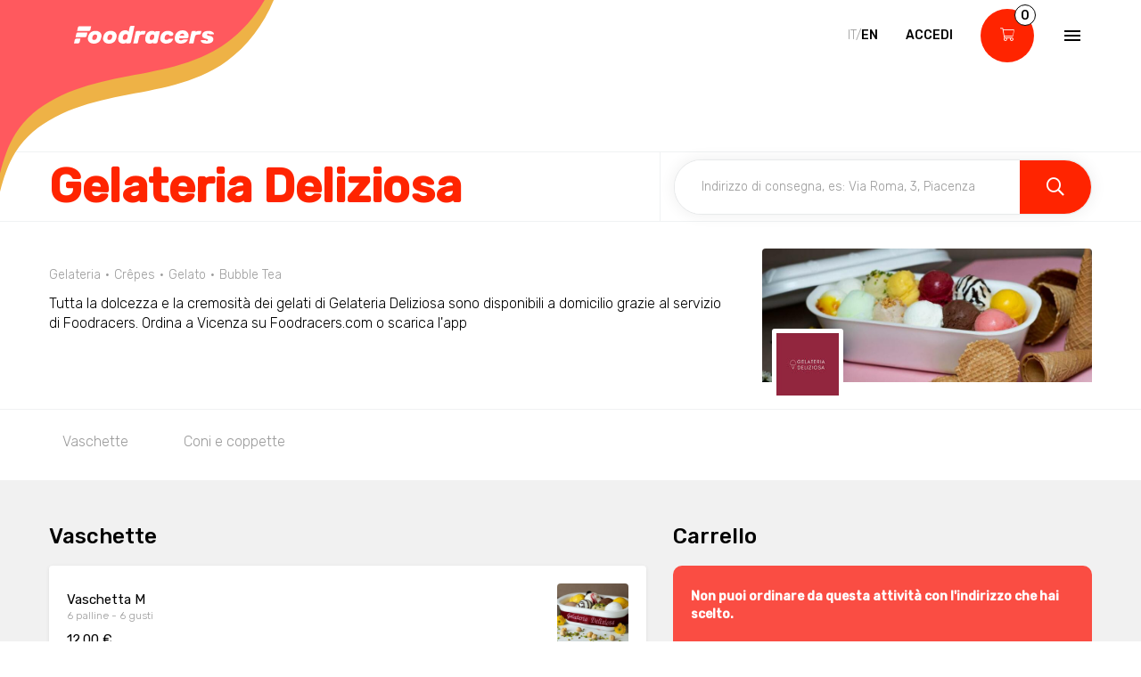

--- FILE ---
content_type: text/html; charset=utf-8
request_url: https://www.foodracers.com/it/cities/vicenza/restaurants/gelateria-deliziosa-vicenza?category=crepes
body_size: 23711
content:
<!DOCTYPE html><html lang="it"><head><meta charset="utf-8" /><meta content="IE=edge" http-equiv="X-UA-Compatible" />
<script type="text/javascript">window.NREUM||(NREUM={});NREUM.info={"beacon":"bam.nr-data.net","errorBeacon":"bam.nr-data.net","licenseKey":"f67005a78a","applicationID":"52406685","transactionName":"dlxYQkpYDVpSQRdURmpVRFlWQwRYUxxOV1pAVkUZS18OQQ==","queueTime":3,"applicationTime":170,"agent":""}</script>
<script type="text/javascript">(window.NREUM||(NREUM={})).init={ajax:{deny_list:["bam.nr-data.net"]},feature_flags:["soft_nav"]};(window.NREUM||(NREUM={})).loader_config={licenseKey:"f67005a78a",applicationID:"52406685",browserID:"52406693"};;/*! For license information please see nr-loader-rum-1.308.0.min.js.LICENSE.txt */
(()=>{var e,t,r={163:(e,t,r)=>{"use strict";r.d(t,{j:()=>E});var n=r(384),i=r(1741);var a=r(2555);r(860).K7.genericEvents;const s="experimental.resources",o="register",c=e=>{if(!e||"string"!=typeof e)return!1;try{document.createDocumentFragment().querySelector(e)}catch{return!1}return!0};var d=r(2614),u=r(944),l=r(8122);const f="[data-nr-mask]",g=e=>(0,l.a)(e,(()=>{const e={feature_flags:[],experimental:{allow_registered_children:!1,resources:!1},mask_selector:"*",block_selector:"[data-nr-block]",mask_input_options:{color:!1,date:!1,"datetime-local":!1,email:!1,month:!1,number:!1,range:!1,search:!1,tel:!1,text:!1,time:!1,url:!1,week:!1,textarea:!1,select:!1,password:!0}};return{ajax:{deny_list:void 0,block_internal:!0,enabled:!0,autoStart:!0},api:{get allow_registered_children(){return e.feature_flags.includes(o)||e.experimental.allow_registered_children},set allow_registered_children(t){e.experimental.allow_registered_children=t},duplicate_registered_data:!1},browser_consent_mode:{enabled:!1},distributed_tracing:{enabled:void 0,exclude_newrelic_header:void 0,cors_use_newrelic_header:void 0,cors_use_tracecontext_headers:void 0,allowed_origins:void 0},get feature_flags(){return e.feature_flags},set feature_flags(t){e.feature_flags=t},generic_events:{enabled:!0,autoStart:!0},harvest:{interval:30},jserrors:{enabled:!0,autoStart:!0},logging:{enabled:!0,autoStart:!0},metrics:{enabled:!0,autoStart:!0},obfuscate:void 0,page_action:{enabled:!0},page_view_event:{enabled:!0,autoStart:!0},page_view_timing:{enabled:!0,autoStart:!0},performance:{capture_marks:!1,capture_measures:!1,capture_detail:!0,resources:{get enabled(){return e.feature_flags.includes(s)||e.experimental.resources},set enabled(t){e.experimental.resources=t},asset_types:[],first_party_domains:[],ignore_newrelic:!0}},privacy:{cookies_enabled:!0},proxy:{assets:void 0,beacon:void 0},session:{expiresMs:d.wk,inactiveMs:d.BB},session_replay:{autoStart:!0,enabled:!1,preload:!1,sampling_rate:10,error_sampling_rate:100,collect_fonts:!1,inline_images:!1,fix_stylesheets:!0,mask_all_inputs:!0,get mask_text_selector(){return e.mask_selector},set mask_text_selector(t){c(t)?e.mask_selector="".concat(t,",").concat(f):""===t||null===t?e.mask_selector=f:(0,u.R)(5,t)},get block_class(){return"nr-block"},get ignore_class(){return"nr-ignore"},get mask_text_class(){return"nr-mask"},get block_selector(){return e.block_selector},set block_selector(t){c(t)?e.block_selector+=",".concat(t):""!==t&&(0,u.R)(6,t)},get mask_input_options(){return e.mask_input_options},set mask_input_options(t){t&&"object"==typeof t?e.mask_input_options={...t,password:!0}:(0,u.R)(7,t)}},session_trace:{enabled:!0,autoStart:!0},soft_navigations:{enabled:!0,autoStart:!0},spa:{enabled:!0,autoStart:!0},ssl:void 0,user_actions:{enabled:!0,elementAttributes:["id","className","tagName","type"]}}})());var p=r(6154),m=r(9324);let h=0;const v={buildEnv:m.F3,distMethod:m.Xs,version:m.xv,originTime:p.WN},b={consented:!1},y={appMetadata:{},get consented(){return this.session?.state?.consent||b.consented},set consented(e){b.consented=e},customTransaction:void 0,denyList:void 0,disabled:!1,harvester:void 0,isolatedBacklog:!1,isRecording:!1,loaderType:void 0,maxBytes:3e4,obfuscator:void 0,onerror:void 0,ptid:void 0,releaseIds:{},session:void 0,timeKeeper:void 0,registeredEntities:[],jsAttributesMetadata:{bytes:0},get harvestCount(){return++h}},_=e=>{const t=(0,l.a)(e,y),r=Object.keys(v).reduce((e,t)=>(e[t]={value:v[t],writable:!1,configurable:!0,enumerable:!0},e),{});return Object.defineProperties(t,r)};var w=r(5701);const x=e=>{const t=e.startsWith("http");e+="/",r.p=t?e:"https://"+e};var R=r(7836),k=r(3241);const A={accountID:void 0,trustKey:void 0,agentID:void 0,licenseKey:void 0,applicationID:void 0,xpid:void 0},S=e=>(0,l.a)(e,A),T=new Set;function E(e,t={},r,s){let{init:o,info:c,loader_config:d,runtime:u={},exposed:l=!0}=t;if(!c){const e=(0,n.pV)();o=e.init,c=e.info,d=e.loader_config}e.init=g(o||{}),e.loader_config=S(d||{}),c.jsAttributes??={},p.bv&&(c.jsAttributes.isWorker=!0),e.info=(0,a.D)(c);const f=e.init,m=[c.beacon,c.errorBeacon];T.has(e.agentIdentifier)||(f.proxy.assets&&(x(f.proxy.assets),m.push(f.proxy.assets)),f.proxy.beacon&&m.push(f.proxy.beacon),e.beacons=[...m],function(e){const t=(0,n.pV)();Object.getOwnPropertyNames(i.W.prototype).forEach(r=>{const n=i.W.prototype[r];if("function"!=typeof n||"constructor"===n)return;let a=t[r];e[r]&&!1!==e.exposed&&"micro-agent"!==e.runtime?.loaderType&&(t[r]=(...t)=>{const n=e[r](...t);return a?a(...t):n})})}(e),(0,n.US)("activatedFeatures",w.B)),u.denyList=[...f.ajax.deny_list||[],...f.ajax.block_internal?m:[]],u.ptid=e.agentIdentifier,u.loaderType=r,e.runtime=_(u),T.has(e.agentIdentifier)||(e.ee=R.ee.get(e.agentIdentifier),e.exposed=l,(0,k.W)({agentIdentifier:e.agentIdentifier,drained:!!w.B?.[e.agentIdentifier],type:"lifecycle",name:"initialize",feature:void 0,data:e.config})),T.add(e.agentIdentifier)}},384:(e,t,r)=>{"use strict";r.d(t,{NT:()=>s,US:()=>u,Zm:()=>o,bQ:()=>d,dV:()=>c,pV:()=>l});var n=r(6154),i=r(1863),a=r(1910);const s={beacon:"bam.nr-data.net",errorBeacon:"bam.nr-data.net"};function o(){return n.gm.NREUM||(n.gm.NREUM={}),void 0===n.gm.newrelic&&(n.gm.newrelic=n.gm.NREUM),n.gm.NREUM}function c(){let e=o();return e.o||(e.o={ST:n.gm.setTimeout,SI:n.gm.setImmediate||n.gm.setInterval,CT:n.gm.clearTimeout,XHR:n.gm.XMLHttpRequest,REQ:n.gm.Request,EV:n.gm.Event,PR:n.gm.Promise,MO:n.gm.MutationObserver,FETCH:n.gm.fetch,WS:n.gm.WebSocket},(0,a.i)(...Object.values(e.o))),e}function d(e,t){let r=o();r.initializedAgents??={},t.initializedAt={ms:(0,i.t)(),date:new Date},r.initializedAgents[e]=t}function u(e,t){o()[e]=t}function l(){return function(){let e=o();const t=e.info||{};e.info={beacon:s.beacon,errorBeacon:s.errorBeacon,...t}}(),function(){let e=o();const t=e.init||{};e.init={...t}}(),c(),function(){let e=o();const t=e.loader_config||{};e.loader_config={...t}}(),o()}},782:(e,t,r)=>{"use strict";r.d(t,{T:()=>n});const n=r(860).K7.pageViewTiming},860:(e,t,r)=>{"use strict";r.d(t,{$J:()=>u,K7:()=>c,P3:()=>d,XX:()=>i,Yy:()=>o,df:()=>a,qY:()=>n,v4:()=>s});const n="events",i="jserrors",a="browser/blobs",s="rum",o="browser/logs",c={ajax:"ajax",genericEvents:"generic_events",jserrors:i,logging:"logging",metrics:"metrics",pageAction:"page_action",pageViewEvent:"page_view_event",pageViewTiming:"page_view_timing",sessionReplay:"session_replay",sessionTrace:"session_trace",softNav:"soft_navigations",spa:"spa"},d={[c.pageViewEvent]:1,[c.pageViewTiming]:2,[c.metrics]:3,[c.jserrors]:4,[c.spa]:5,[c.ajax]:6,[c.sessionTrace]:7,[c.softNav]:8,[c.sessionReplay]:9,[c.logging]:10,[c.genericEvents]:11},u={[c.pageViewEvent]:s,[c.pageViewTiming]:n,[c.ajax]:n,[c.spa]:n,[c.softNav]:n,[c.metrics]:i,[c.jserrors]:i,[c.sessionTrace]:a,[c.sessionReplay]:a,[c.logging]:o,[c.genericEvents]:"ins"}},944:(e,t,r)=>{"use strict";r.d(t,{R:()=>i});var n=r(3241);function i(e,t){"function"==typeof console.debug&&(console.debug("New Relic Warning: https://github.com/newrelic/newrelic-browser-agent/blob/main/docs/warning-codes.md#".concat(e),t),(0,n.W)({agentIdentifier:null,drained:null,type:"data",name:"warn",feature:"warn",data:{code:e,secondary:t}}))}},1687:(e,t,r)=>{"use strict";r.d(t,{Ak:()=>d,Ze:()=>f,x3:()=>u});var n=r(3241),i=r(7836),a=r(3606),s=r(860),o=r(2646);const c={};function d(e,t){const r={staged:!1,priority:s.P3[t]||0};l(e),c[e].get(t)||c[e].set(t,r)}function u(e,t){e&&c[e]&&(c[e].get(t)&&c[e].delete(t),p(e,t,!1),c[e].size&&g(e))}function l(e){if(!e)throw new Error("agentIdentifier required");c[e]||(c[e]=new Map)}function f(e="",t="feature",r=!1){if(l(e),!e||!c[e].get(t)||r)return p(e,t);c[e].get(t).staged=!0,g(e)}function g(e){const t=Array.from(c[e]);t.every(([e,t])=>t.staged)&&(t.sort((e,t)=>e[1].priority-t[1].priority),t.forEach(([t])=>{c[e].delete(t),p(e,t)}))}function p(e,t,r=!0){const s=e?i.ee.get(e):i.ee,c=a.i.handlers;if(!s.aborted&&s.backlog&&c){if((0,n.W)({agentIdentifier:e,type:"lifecycle",name:"drain",feature:t}),r){const e=s.backlog[t],r=c[t];if(r){for(let t=0;e&&t<e.length;++t)m(e[t],r);Object.entries(r).forEach(([e,t])=>{Object.values(t||{}).forEach(t=>{t[0]?.on&&t[0]?.context()instanceof o.y&&t[0].on(e,t[1])})})}}s.isolatedBacklog||delete c[t],s.backlog[t]=null,s.emit("drain-"+t,[])}}function m(e,t){var r=e[1];Object.values(t[r]||{}).forEach(t=>{var r=e[0];if(t[0]===r){var n=t[1],i=e[3],a=e[2];n.apply(i,a)}})}},1738:(e,t,r)=>{"use strict";r.d(t,{U:()=>g,Y:()=>f});var n=r(3241),i=r(9908),a=r(1863),s=r(944),o=r(5701),c=r(3969),d=r(8362),u=r(860),l=r(4261);function f(e,t,r,a){const f=a||r;!f||f[e]&&f[e]!==d.d.prototype[e]||(f[e]=function(){(0,i.p)(c.xV,["API/"+e+"/called"],void 0,u.K7.metrics,r.ee),(0,n.W)({agentIdentifier:r.agentIdentifier,drained:!!o.B?.[r.agentIdentifier],type:"data",name:"api",feature:l.Pl+e,data:{}});try{return t.apply(this,arguments)}catch(e){(0,s.R)(23,e)}})}function g(e,t,r,n,s){const o=e.info;null===r?delete o.jsAttributes[t]:o.jsAttributes[t]=r,(s||null===r)&&(0,i.p)(l.Pl+n,[(0,a.t)(),t,r],void 0,"session",e.ee)}},1741:(e,t,r)=>{"use strict";r.d(t,{W:()=>a});var n=r(944),i=r(4261);class a{#e(e,...t){if(this[e]!==a.prototype[e])return this[e](...t);(0,n.R)(35,e)}addPageAction(e,t){return this.#e(i.hG,e,t)}register(e){return this.#e(i.eY,e)}recordCustomEvent(e,t){return this.#e(i.fF,e,t)}setPageViewName(e,t){return this.#e(i.Fw,e,t)}setCustomAttribute(e,t,r){return this.#e(i.cD,e,t,r)}noticeError(e,t){return this.#e(i.o5,e,t)}setUserId(e,t=!1){return this.#e(i.Dl,e,t)}setApplicationVersion(e){return this.#e(i.nb,e)}setErrorHandler(e){return this.#e(i.bt,e)}addRelease(e,t){return this.#e(i.k6,e,t)}log(e,t){return this.#e(i.$9,e,t)}start(){return this.#e(i.d3)}finished(e){return this.#e(i.BL,e)}recordReplay(){return this.#e(i.CH)}pauseReplay(){return this.#e(i.Tb)}addToTrace(e){return this.#e(i.U2,e)}setCurrentRouteName(e){return this.#e(i.PA,e)}interaction(e){return this.#e(i.dT,e)}wrapLogger(e,t,r){return this.#e(i.Wb,e,t,r)}measure(e,t){return this.#e(i.V1,e,t)}consent(e){return this.#e(i.Pv,e)}}},1863:(e,t,r)=>{"use strict";function n(){return Math.floor(performance.now())}r.d(t,{t:()=>n})},1910:(e,t,r)=>{"use strict";r.d(t,{i:()=>a});var n=r(944);const i=new Map;function a(...e){return e.every(e=>{if(i.has(e))return i.get(e);const t="function"==typeof e?e.toString():"",r=t.includes("[native code]"),a=t.includes("nrWrapper");return r||a||(0,n.R)(64,e?.name||t),i.set(e,r),r})}},2555:(e,t,r)=>{"use strict";r.d(t,{D:()=>o,f:()=>s});var n=r(384),i=r(8122);const a={beacon:n.NT.beacon,errorBeacon:n.NT.errorBeacon,licenseKey:void 0,applicationID:void 0,sa:void 0,queueTime:void 0,applicationTime:void 0,ttGuid:void 0,user:void 0,account:void 0,product:void 0,extra:void 0,jsAttributes:{},userAttributes:void 0,atts:void 0,transactionName:void 0,tNamePlain:void 0};function s(e){try{return!!e.licenseKey&&!!e.errorBeacon&&!!e.applicationID}catch(e){return!1}}const o=e=>(0,i.a)(e,a)},2614:(e,t,r)=>{"use strict";r.d(t,{BB:()=>s,H3:()=>n,g:()=>d,iL:()=>c,tS:()=>o,uh:()=>i,wk:()=>a});const n="NRBA",i="SESSION",a=144e5,s=18e5,o={STARTED:"session-started",PAUSE:"session-pause",RESET:"session-reset",RESUME:"session-resume",UPDATE:"session-update"},c={SAME_TAB:"same-tab",CROSS_TAB:"cross-tab"},d={OFF:0,FULL:1,ERROR:2}},2646:(e,t,r)=>{"use strict";r.d(t,{y:()=>n});class n{constructor(e){this.contextId=e}}},2843:(e,t,r)=>{"use strict";r.d(t,{G:()=>a,u:()=>i});var n=r(3878);function i(e,t=!1,r,i){(0,n.DD)("visibilitychange",function(){if(t)return void("hidden"===document.visibilityState&&e());e(document.visibilityState)},r,i)}function a(e,t,r){(0,n.sp)("pagehide",e,t,r)}},3241:(e,t,r)=>{"use strict";r.d(t,{W:()=>a});var n=r(6154);const i="newrelic";function a(e={}){try{n.gm.dispatchEvent(new CustomEvent(i,{detail:e}))}catch(e){}}},3606:(e,t,r)=>{"use strict";r.d(t,{i:()=>a});var n=r(9908);a.on=s;var i=a.handlers={};function a(e,t,r,a){s(a||n.d,i,e,t,r)}function s(e,t,r,i,a){a||(a="feature"),e||(e=n.d);var s=t[a]=t[a]||{};(s[r]=s[r]||[]).push([e,i])}},3878:(e,t,r)=>{"use strict";function n(e,t){return{capture:e,passive:!1,signal:t}}function i(e,t,r=!1,i){window.addEventListener(e,t,n(r,i))}function a(e,t,r=!1,i){document.addEventListener(e,t,n(r,i))}r.d(t,{DD:()=>a,jT:()=>n,sp:()=>i})},3969:(e,t,r)=>{"use strict";r.d(t,{TZ:()=>n,XG:()=>o,rs:()=>i,xV:()=>s,z_:()=>a});const n=r(860).K7.metrics,i="sm",a="cm",s="storeSupportabilityMetrics",o="storeEventMetrics"},4234:(e,t,r)=>{"use strict";r.d(t,{W:()=>a});var n=r(7836),i=r(1687);class a{constructor(e,t){this.agentIdentifier=e,this.ee=n.ee.get(e),this.featureName=t,this.blocked=!1}deregisterDrain(){(0,i.x3)(this.agentIdentifier,this.featureName)}}},4261:(e,t,r)=>{"use strict";r.d(t,{$9:()=>d,BL:()=>o,CH:()=>g,Dl:()=>_,Fw:()=>y,PA:()=>h,Pl:()=>n,Pv:()=>k,Tb:()=>l,U2:()=>a,V1:()=>R,Wb:()=>x,bt:()=>b,cD:()=>v,d3:()=>w,dT:()=>c,eY:()=>p,fF:()=>f,hG:()=>i,k6:()=>s,nb:()=>m,o5:()=>u});const n="api-",i="addPageAction",a="addToTrace",s="addRelease",o="finished",c="interaction",d="log",u="noticeError",l="pauseReplay",f="recordCustomEvent",g="recordReplay",p="register",m="setApplicationVersion",h="setCurrentRouteName",v="setCustomAttribute",b="setErrorHandler",y="setPageViewName",_="setUserId",w="start",x="wrapLogger",R="measure",k="consent"},5289:(e,t,r)=>{"use strict";r.d(t,{GG:()=>s,Qr:()=>c,sB:()=>o});var n=r(3878),i=r(6389);function a(){return"undefined"==typeof document||"complete"===document.readyState}function s(e,t){if(a())return e();const r=(0,i.J)(e),s=setInterval(()=>{a()&&(clearInterval(s),r())},500);(0,n.sp)("load",r,t)}function o(e){if(a())return e();(0,n.DD)("DOMContentLoaded",e)}function c(e){if(a())return e();(0,n.sp)("popstate",e)}},5607:(e,t,r)=>{"use strict";r.d(t,{W:()=>n});const n=(0,r(9566).bz)()},5701:(e,t,r)=>{"use strict";r.d(t,{B:()=>a,t:()=>s});var n=r(3241);const i=new Set,a={};function s(e,t){const r=t.agentIdentifier;a[r]??={},e&&"object"==typeof e&&(i.has(r)||(t.ee.emit("rumresp",[e]),a[r]=e,i.add(r),(0,n.W)({agentIdentifier:r,loaded:!0,drained:!0,type:"lifecycle",name:"load",feature:void 0,data:e})))}},6154:(e,t,r)=>{"use strict";r.d(t,{OF:()=>c,RI:()=>i,WN:()=>u,bv:()=>a,eN:()=>l,gm:()=>s,mw:()=>o,sb:()=>d});var n=r(1863);const i="undefined"!=typeof window&&!!window.document,a="undefined"!=typeof WorkerGlobalScope&&("undefined"!=typeof self&&self instanceof WorkerGlobalScope&&self.navigator instanceof WorkerNavigator||"undefined"!=typeof globalThis&&globalThis instanceof WorkerGlobalScope&&globalThis.navigator instanceof WorkerNavigator),s=i?window:"undefined"!=typeof WorkerGlobalScope&&("undefined"!=typeof self&&self instanceof WorkerGlobalScope&&self||"undefined"!=typeof globalThis&&globalThis instanceof WorkerGlobalScope&&globalThis),o=Boolean("hidden"===s?.document?.visibilityState),c=/iPad|iPhone|iPod/.test(s.navigator?.userAgent),d=c&&"undefined"==typeof SharedWorker,u=((()=>{const e=s.navigator?.userAgent?.match(/Firefox[/\s](\d+\.\d+)/);Array.isArray(e)&&e.length>=2&&e[1]})(),Date.now()-(0,n.t)()),l=()=>"undefined"!=typeof PerformanceNavigationTiming&&s?.performance?.getEntriesByType("navigation")?.[0]?.responseStart},6389:(e,t,r)=>{"use strict";function n(e,t=500,r={}){const n=r?.leading||!1;let i;return(...r)=>{n&&void 0===i&&(e.apply(this,r),i=setTimeout(()=>{i=clearTimeout(i)},t)),n||(clearTimeout(i),i=setTimeout(()=>{e.apply(this,r)},t))}}function i(e){let t=!1;return(...r)=>{t||(t=!0,e.apply(this,r))}}r.d(t,{J:()=>i,s:()=>n})},6630:(e,t,r)=>{"use strict";r.d(t,{T:()=>n});const n=r(860).K7.pageViewEvent},7699:(e,t,r)=>{"use strict";r.d(t,{It:()=>a,KC:()=>o,No:()=>i,qh:()=>s});var n=r(860);const i=16e3,a=1e6,s="SESSION_ERROR",o={[n.K7.logging]:!0,[n.K7.genericEvents]:!1,[n.K7.jserrors]:!1,[n.K7.ajax]:!1}},7836:(e,t,r)=>{"use strict";r.d(t,{P:()=>o,ee:()=>c});var n=r(384),i=r(8990),a=r(2646),s=r(5607);const o="nr@context:".concat(s.W),c=function e(t,r){var n={},s={},u={},l=!1;try{l=16===r.length&&d.initializedAgents?.[r]?.runtime.isolatedBacklog}catch(e){}var f={on:p,addEventListener:p,removeEventListener:function(e,t){var r=n[e];if(!r)return;for(var i=0;i<r.length;i++)r[i]===t&&r.splice(i,1)},emit:function(e,r,n,i,a){!1!==a&&(a=!0);if(c.aborted&&!i)return;t&&a&&t.emit(e,r,n);var o=g(n);m(e).forEach(e=>{e.apply(o,r)});var d=v()[s[e]];d&&d.push([f,e,r,o]);return o},get:h,listeners:m,context:g,buffer:function(e,t){const r=v();if(t=t||"feature",f.aborted)return;Object.entries(e||{}).forEach(([e,n])=>{s[n]=t,t in r||(r[t]=[])})},abort:function(){f._aborted=!0,Object.keys(f.backlog).forEach(e=>{delete f.backlog[e]})},isBuffering:function(e){return!!v()[s[e]]},debugId:r,backlog:l?{}:t&&"object"==typeof t.backlog?t.backlog:{},isolatedBacklog:l};return Object.defineProperty(f,"aborted",{get:()=>{let e=f._aborted||!1;return e||(t&&(e=t.aborted),e)}}),f;function g(e){return e&&e instanceof a.y?e:e?(0,i.I)(e,o,()=>new a.y(o)):new a.y(o)}function p(e,t){n[e]=m(e).concat(t)}function m(e){return n[e]||[]}function h(t){return u[t]=u[t]||e(f,t)}function v(){return f.backlog}}(void 0,"globalEE"),d=(0,n.Zm)();d.ee||(d.ee=c)},8122:(e,t,r)=>{"use strict";r.d(t,{a:()=>i});var n=r(944);function i(e,t){try{if(!e||"object"!=typeof e)return(0,n.R)(3);if(!t||"object"!=typeof t)return(0,n.R)(4);const r=Object.create(Object.getPrototypeOf(t),Object.getOwnPropertyDescriptors(t)),a=0===Object.keys(r).length?e:r;for(let s in a)if(void 0!==e[s])try{if(null===e[s]){r[s]=null;continue}Array.isArray(e[s])&&Array.isArray(t[s])?r[s]=Array.from(new Set([...e[s],...t[s]])):"object"==typeof e[s]&&"object"==typeof t[s]?r[s]=i(e[s],t[s]):r[s]=e[s]}catch(e){r[s]||(0,n.R)(1,e)}return r}catch(e){(0,n.R)(2,e)}}},8362:(e,t,r)=>{"use strict";r.d(t,{d:()=>a});var n=r(9566),i=r(1741);class a extends i.W{agentIdentifier=(0,n.LA)(16)}},8374:(e,t,r)=>{r.nc=(()=>{try{return document?.currentScript?.nonce}catch(e){}return""})()},8990:(e,t,r)=>{"use strict";r.d(t,{I:()=>i});var n=Object.prototype.hasOwnProperty;function i(e,t,r){if(n.call(e,t))return e[t];var i=r();if(Object.defineProperty&&Object.keys)try{return Object.defineProperty(e,t,{value:i,writable:!0,enumerable:!1}),i}catch(e){}return e[t]=i,i}},9324:(e,t,r)=>{"use strict";r.d(t,{F3:()=>i,Xs:()=>a,xv:()=>n});const n="1.308.0",i="PROD",a="CDN"},9566:(e,t,r)=>{"use strict";r.d(t,{LA:()=>o,bz:()=>s});var n=r(6154);const i="xxxxxxxx-xxxx-4xxx-yxxx-xxxxxxxxxxxx";function a(e,t){return e?15&e[t]:16*Math.random()|0}function s(){const e=n.gm?.crypto||n.gm?.msCrypto;let t,r=0;return e&&e.getRandomValues&&(t=e.getRandomValues(new Uint8Array(30))),i.split("").map(e=>"x"===e?a(t,r++).toString(16):"y"===e?(3&a()|8).toString(16):e).join("")}function o(e){const t=n.gm?.crypto||n.gm?.msCrypto;let r,i=0;t&&t.getRandomValues&&(r=t.getRandomValues(new Uint8Array(e)));const s=[];for(var o=0;o<e;o++)s.push(a(r,i++).toString(16));return s.join("")}},9908:(e,t,r)=>{"use strict";r.d(t,{d:()=>n,p:()=>i});var n=r(7836).ee.get("handle");function i(e,t,r,i,a){a?(a.buffer([e],i),a.emit(e,t,r)):(n.buffer([e],i),n.emit(e,t,r))}}},n={};function i(e){var t=n[e];if(void 0!==t)return t.exports;var a=n[e]={exports:{}};return r[e](a,a.exports,i),a.exports}i.m=r,i.d=(e,t)=>{for(var r in t)i.o(t,r)&&!i.o(e,r)&&Object.defineProperty(e,r,{enumerable:!0,get:t[r]})},i.f={},i.e=e=>Promise.all(Object.keys(i.f).reduce((t,r)=>(i.f[r](e,t),t),[])),i.u=e=>"nr-rum-1.308.0.min.js",i.o=(e,t)=>Object.prototype.hasOwnProperty.call(e,t),e={},t="NRBA-1.308.0.PROD:",i.l=(r,n,a,s)=>{if(e[r])e[r].push(n);else{var o,c;if(void 0!==a)for(var d=document.getElementsByTagName("script"),u=0;u<d.length;u++){var l=d[u];if(l.getAttribute("src")==r||l.getAttribute("data-webpack")==t+a){o=l;break}}if(!o){c=!0;var f={296:"sha512-+MIMDsOcckGXa1EdWHqFNv7P+JUkd5kQwCBr3KE6uCvnsBNUrdSt4a/3/L4j4TxtnaMNjHpza2/erNQbpacJQA=="};(o=document.createElement("script")).charset="utf-8",i.nc&&o.setAttribute("nonce",i.nc),o.setAttribute("data-webpack",t+a),o.src=r,0!==o.src.indexOf(window.location.origin+"/")&&(o.crossOrigin="anonymous"),f[s]&&(o.integrity=f[s])}e[r]=[n];var g=(t,n)=>{o.onerror=o.onload=null,clearTimeout(p);var i=e[r];if(delete e[r],o.parentNode&&o.parentNode.removeChild(o),i&&i.forEach(e=>e(n)),t)return t(n)},p=setTimeout(g.bind(null,void 0,{type:"timeout",target:o}),12e4);o.onerror=g.bind(null,o.onerror),o.onload=g.bind(null,o.onload),c&&document.head.appendChild(o)}},i.r=e=>{"undefined"!=typeof Symbol&&Symbol.toStringTag&&Object.defineProperty(e,Symbol.toStringTag,{value:"Module"}),Object.defineProperty(e,"__esModule",{value:!0})},i.p="https://js-agent.newrelic.com/",(()=>{var e={374:0,840:0};i.f.j=(t,r)=>{var n=i.o(e,t)?e[t]:void 0;if(0!==n)if(n)r.push(n[2]);else{var a=new Promise((r,i)=>n=e[t]=[r,i]);r.push(n[2]=a);var s=i.p+i.u(t),o=new Error;i.l(s,r=>{if(i.o(e,t)&&(0!==(n=e[t])&&(e[t]=void 0),n)){var a=r&&("load"===r.type?"missing":r.type),s=r&&r.target&&r.target.src;o.message="Loading chunk "+t+" failed: ("+a+": "+s+")",o.name="ChunkLoadError",o.type=a,o.request=s,n[1](o)}},"chunk-"+t,t)}};var t=(t,r)=>{var n,a,[s,o,c]=r,d=0;if(s.some(t=>0!==e[t])){for(n in o)i.o(o,n)&&(i.m[n]=o[n]);if(c)c(i)}for(t&&t(r);d<s.length;d++)a=s[d],i.o(e,a)&&e[a]&&e[a][0](),e[a]=0},r=self["webpackChunk:NRBA-1.308.0.PROD"]=self["webpackChunk:NRBA-1.308.0.PROD"]||[];r.forEach(t.bind(null,0)),r.push=t.bind(null,r.push.bind(r))})(),(()=>{"use strict";i(8374);var e=i(8362),t=i(860);const r=Object.values(t.K7);var n=i(163);var a=i(9908),s=i(1863),o=i(4261),c=i(1738);var d=i(1687),u=i(4234),l=i(5289),f=i(6154),g=i(944),p=i(384);const m=e=>f.RI&&!0===e?.privacy.cookies_enabled;function h(e){return!!(0,p.dV)().o.MO&&m(e)&&!0===e?.session_trace.enabled}var v=i(6389),b=i(7699);class y extends u.W{constructor(e,t){super(e.agentIdentifier,t),this.agentRef=e,this.abortHandler=void 0,this.featAggregate=void 0,this.loadedSuccessfully=void 0,this.onAggregateImported=new Promise(e=>{this.loadedSuccessfully=e}),this.deferred=Promise.resolve(),!1===e.init[this.featureName].autoStart?this.deferred=new Promise((t,r)=>{this.ee.on("manual-start-all",(0,v.J)(()=>{(0,d.Ak)(e.agentIdentifier,this.featureName),t()}))}):(0,d.Ak)(e.agentIdentifier,t)}importAggregator(e,t,r={}){if(this.featAggregate)return;const n=async()=>{let n;await this.deferred;try{if(m(e.init)){const{setupAgentSession:t}=await i.e(296).then(i.bind(i,3305));n=t(e)}}catch(e){(0,g.R)(20,e),this.ee.emit("internal-error",[e]),(0,a.p)(b.qh,[e],void 0,this.featureName,this.ee)}try{if(!this.#t(this.featureName,n,e.init))return(0,d.Ze)(this.agentIdentifier,this.featureName),void this.loadedSuccessfully(!1);const{Aggregate:i}=await t();this.featAggregate=new i(e,r),e.runtime.harvester.initializedAggregates.push(this.featAggregate),this.loadedSuccessfully(!0)}catch(e){(0,g.R)(34,e),this.abortHandler?.(),(0,d.Ze)(this.agentIdentifier,this.featureName,!0),this.loadedSuccessfully(!1),this.ee&&this.ee.abort()}};f.RI?(0,l.GG)(()=>n(),!0):n()}#t(e,r,n){if(this.blocked)return!1;switch(e){case t.K7.sessionReplay:return h(n)&&!!r;case t.K7.sessionTrace:return!!r;default:return!0}}}var _=i(6630),w=i(2614),x=i(3241);class R extends y{static featureName=_.T;constructor(e){var t;super(e,_.T),this.setupInspectionEvents(e.agentIdentifier),t=e,(0,c.Y)(o.Fw,function(e,r){"string"==typeof e&&("/"!==e.charAt(0)&&(e="/"+e),t.runtime.customTransaction=(r||"http://custom.transaction")+e,(0,a.p)(o.Pl+o.Fw,[(0,s.t)()],void 0,void 0,t.ee))},t),this.importAggregator(e,()=>i.e(296).then(i.bind(i,3943)))}setupInspectionEvents(e){const t=(t,r)=>{t&&(0,x.W)({agentIdentifier:e,timeStamp:t.timeStamp,loaded:"complete"===t.target.readyState,type:"window",name:r,data:t.target.location+""})};(0,l.sB)(e=>{t(e,"DOMContentLoaded")}),(0,l.GG)(e=>{t(e,"load")}),(0,l.Qr)(e=>{t(e,"navigate")}),this.ee.on(w.tS.UPDATE,(t,r)=>{(0,x.W)({agentIdentifier:e,type:"lifecycle",name:"session",data:r})})}}class k extends e.d{constructor(e){var t;(super(),f.gm)?(this.features={},(0,p.bQ)(this.agentIdentifier,this),this.desiredFeatures=new Set(e.features||[]),this.desiredFeatures.add(R),(0,n.j)(this,e,e.loaderType||"agent"),t=this,(0,c.Y)(o.cD,function(e,r,n=!1){if("string"==typeof e){if(["string","number","boolean"].includes(typeof r)||null===r)return(0,c.U)(t,e,r,o.cD,n);(0,g.R)(40,typeof r)}else(0,g.R)(39,typeof e)},t),function(e){(0,c.Y)(o.Dl,function(t,r=!1){if("string"!=typeof t&&null!==t)return void(0,g.R)(41,typeof t);const n=e.info.jsAttributes["enduser.id"];r&&null!=n&&n!==t?(0,a.p)(o.Pl+"setUserIdAndResetSession",[t],void 0,"session",e.ee):(0,c.U)(e,"enduser.id",t,o.Dl,!0)},e)}(this),function(e){(0,c.Y)(o.nb,function(t){if("string"==typeof t||null===t)return(0,c.U)(e,"application.version",t,o.nb,!1);(0,g.R)(42,typeof t)},e)}(this),function(e){(0,c.Y)(o.d3,function(){e.ee.emit("manual-start-all")},e)}(this),function(e){(0,c.Y)(o.Pv,function(t=!0){if("boolean"==typeof t){if((0,a.p)(o.Pl+o.Pv,[t],void 0,"session",e.ee),e.runtime.consented=t,t){const t=e.features.page_view_event;t.onAggregateImported.then(e=>{const r=t.featAggregate;e&&!r.sentRum&&r.sendRum()})}}else(0,g.R)(65,typeof t)},e)}(this),this.run()):(0,g.R)(21)}get config(){return{info:this.info,init:this.init,loader_config:this.loader_config,runtime:this.runtime}}get api(){return this}run(){try{const e=function(e){const t={};return r.forEach(r=>{t[r]=!!e[r]?.enabled}),t}(this.init),n=[...this.desiredFeatures];n.sort((e,r)=>t.P3[e.featureName]-t.P3[r.featureName]),n.forEach(r=>{if(!e[r.featureName]&&r.featureName!==t.K7.pageViewEvent)return;if(r.featureName===t.K7.spa)return void(0,g.R)(67);const n=function(e){switch(e){case t.K7.ajax:return[t.K7.jserrors];case t.K7.sessionTrace:return[t.K7.ajax,t.K7.pageViewEvent];case t.K7.sessionReplay:return[t.K7.sessionTrace];case t.K7.pageViewTiming:return[t.K7.pageViewEvent];default:return[]}}(r.featureName).filter(e=>!(e in this.features));n.length>0&&(0,g.R)(36,{targetFeature:r.featureName,missingDependencies:n}),this.features[r.featureName]=new r(this)})}catch(e){(0,g.R)(22,e);for(const e in this.features)this.features[e].abortHandler?.();const t=(0,p.Zm)();delete t.initializedAgents[this.agentIdentifier]?.features,delete this.sharedAggregator;return t.ee.get(this.agentIdentifier).abort(),!1}}}var A=i(2843),S=i(782);class T extends y{static featureName=S.T;constructor(e){super(e,S.T),f.RI&&((0,A.u)(()=>(0,a.p)("docHidden",[(0,s.t)()],void 0,S.T,this.ee),!0),(0,A.G)(()=>(0,a.p)("winPagehide",[(0,s.t)()],void 0,S.T,this.ee)),this.importAggregator(e,()=>i.e(296).then(i.bind(i,2117))))}}var E=i(3969);class I extends y{static featureName=E.TZ;constructor(e){super(e,E.TZ),f.RI&&document.addEventListener("securitypolicyviolation",e=>{(0,a.p)(E.xV,["Generic/CSPViolation/Detected"],void 0,this.featureName,this.ee)}),this.importAggregator(e,()=>i.e(296).then(i.bind(i,9623)))}}new k({features:[R,T,I],loaderType:"lite"})})()})();</script><meta content="width=device-width, initial-scale=1" name="viewport" /><meta content="y0jzuogwh8pqlbfyzbst3p91x29sf6" name="facebook-domain-verification" /><meta content="Ordina online dal menu di Gelateria Deliziosa. Foodracers ti porta a casa subito il meglio della cucina mondiale. Facile, veloce, puntuale." name="description" />
<meta content="Foodracers srl" name="author" />

<meta property="og:url"           content="https://www.foodracers.com/it/cities/vicenza/restaurants/gelateria-deliziosa-vicenza" />
<meta property="og:type"          content="website" />
<meta property="og:title"         content="Gelateria Deliziosa | Vicenza | Foodracers ristoranti a domicilio" />
<meta property="og:description"   content="Ordina online dal menu di Gelateria Deliziosa. Foodracers ti porta a casa subito il meglio della cucina mondiale. Facile, veloce, puntuale." />
<meta property="og:image"         content="https://s3.eu-central-1.amazonaws.com/foodracers/food_racers/venues/cover_images/318/98d/5e-/medium/WhatsApp_Image_2022-11-22_at_11.52.05.jpeg?1669117289" />
<meta property="og:image:width"   content="1200" />
<meta property="og:image:height"  content="581" />
<meta property="fb:app_id"        content="453967348123956" />
<link rel="apple-touch-icon" sizes="180x180" href="/apple-touch-icon.png">
<link rel="icon" type="image/png" href="/favicon-32x32.png" sizes="32x32">
<link rel="icon" type="image/png" href="/favicon-16x16.png" sizes="16x16">
<link rel="manifest" href="/manifest.json">
<meta name="theme-color" content="#ffffff">
<meta name="apple-mobile-web-app-title" content="Foodracers">
<meta name="application-name" content="Foodracers"><title>Gelateria Deliziosa | Vicenza | Foodracers ristoranti a domicilio</title>  <script
    src="https://js.sentry-cdn.com/74e1faef197bca9f8df608e3eb471e6c.min.js"
    crossorigin="anonymous"
  ></script>

  <script>
    window.sentryOnLoad = function () {
      Sentry.init({
        dsn: "https://74e1faef197bca9f8df608e3eb471e6c@o297657.ingest.us.sentry.io/4507062414934016",

        environment: "production",
        integrations: [
          Sentry.browserTracingIntegration(),
          Sentry.replayIntegration(),
        ],

        // Set tracesSampleRate to 1.0 to capture 100%
        // of transactions for performance monitoring.
        // We recommend adjusting this value in production
        tracesSampleRate: 0.05,

        // Set `tracePropagationTargets` to control for which URLs distributed tracing should be enabled
        tracePropagationTargets: ["localhost", /^https:\/\/api\.foodracers\.com\/api/],

        // Capture Replay for 10% of all sessions,
        // plus for 100% of sessions with an error
        replaysSessionSampleRate: 0.1,
        replaysOnErrorSampleRate: 1.0,
      });

    };
  </script>
<script src="https://www.google.com/recaptcha/enterprise.js?hl=it&render=6LfoOFYoAAAAAKeLghsQp74ngm3Ay-R5om-DaTUA" async defer></script>
<!-- Global site tag (gtag.js) - Google Analytics -->
<script>
  // Initialize the data layer for Google Tag Manager (this should mandatorily be done before the Cookie Solution is loaded)
  window.dataLayer = window.dataLayer || [];

  function gtag() {
    dataLayer.push(arguments);
  }

    // Default consent mode is "denied" for both ads and analytics, but delay for 2 seconds until the Cookie Solution is loaded
    gtag("consent", "default", {
      ad_storage: "denied",
      analytics_storage: "denied",
      wait_for_update: 2000 // milliseconds
    });

    // Further redact your ads data (optional)
    gtag("set", "ads_data_redaction", true);

    // Google Tag Manager
    (function (w, d, s, l, i) {
      w[l] = w[l] || [];
      w[l].push({
        'gtm.start': new Date().getTime(),
        event: 'gtm.js'
      });
      var f = d.getElementsByTagName(s)[0],
        j = d.createElement(s),
        dl = l != 'dataLayer' ? '&l=' + l : '';
      j.async = true;
      j.src =
        'https://www.googletagmanager.com/gtm.js?id=' + i + dl;
      f.parentNode.insertBefore(j, f);
    })(window, document, 'script', 'dataLayer', 'GTM-PH8XD6');
</script>

  <script type="text/javascript">
    var _iub = _iub || [];
    _iub.csConfiguration = {
        "consentOnContinuedBrowsing":false,
        "cookiePolicyInOtherWindow":true,
        "enableTcf":false,
        "floatingPreferencesButtonDisplay":false,
        "invalidateConsentWithoutLog":true,
        "perPurposeConsent":true,
        "purposes":"1,2,3,4,5",
        "reloadOnConsent":true,
        "siteId":403604,
        "tcfPurposes":{
            "1":true,
            "2":"consent_only",
            "3":"consent_only",
            "4":"consent_only",
            "5":"consent_only",
            "6":"consent_only",
            "7":"consent_only",
            "8":"consent_only",
            "9":"consent_only",
            "10":"consent_only"
        },
        "cookiePolicyId":604321,
        "lang":"it",
        "cookiePolicyUrl":"https://www.foodracers.com/it/pages/cookies",
        "banner":{
            "acceptButtonCaptionColor":"#FFFFFF",
            "acceptButtonColor":"#0073CE",
            "acceptButtonDisplay":true,
            "backgroundColor":"#FFFFFF",
            "backgroundOverlay":true,
            "brandBackgroundColor":"#ffffff",
            "closeButtonRejects":true,
            "customizeButtonCaptionColor":"#4D4D4D",
            "customizeButtonColor":"#DADADA",
            "customizeButtonDisplay":true,
            "explicitWithdrawal":true,
            "fontSizeCloseButton": "14px",
            "fontSize":"14px",
            "listPurposes":true,
            "logo":null,
            "position":"float-bottom-center",
            "rejectButtonCaptionColor":"#FFFFFF",
            "rejectButtonColor":"#0073CE",
            "rejectButtonDisplay":true,
            "textColor":"#000000",
            "acceptButtonCaption": "Accetta tutti i cookies"
        },
        "callback": {
            onPreferenceExpressedOrNotNeeded: function(preference) {
                dataLayer.push({
                    iubenda_ccpa_opted_out: _iub.cs.api.isCcpaOptedOut()
                });
                if (!preference) {
                    dataLayer.push({
                        event: "iubenda_preference_not_needed"
                    });
                } else {
                    if (preference.consent === true) {
                        dataLayer.push({
                            event: "iubenda_consent_given"
                        });
                    } else if (preference.consent === false) {
                        dataLayer.push({
                            event: "iubenda_consent_rejected"
                        });
                    } else if (preference.purposes) {
                        for (var purposeId in preference.purposes) {
                            if (preference.purposes[purposeId]) {
                                dataLayer.push({
                                    event: "iubenda_consent_given_purpose_" + purposeId
                                });
                            }
                        }
                    }
                }
            }
        }
    };
  </script>
  <script type="text/javascript" src="//cs.iubenda.com/sync/403604.js"></script>
  <script type="text/javascript" src="//cdn.iubenda.com/cs/iubenda_cs.js" charset="UTF-8" async></script>
    <!-- Facebook Pixel Code -->
   <script type="text/plain" data-turbolinks-eval="false" class="_iub_cs_activate-inline" data-iub-purposes="5">
        !function(f,b,e,v,n,t,s){if(f.fbq)return;n=f.fbq=function(){n.callMethod?
                n.callMethod.apply(n,arguments):n.queue.push(arguments)};if(!f._fbq)f._fbq=n;
            n.push=n;n.loaded=!0;n.version='2.0';n.queue=[];t=b.createElement(e);t.async=!0;
            t.src=v;s=b.getElementsByTagName(e)[0];s.parentNode.insertBefore(t,s)}(window,
                document,'script','https://connect.facebook.net/en_US/fbevents.js');

        var userDetails = {};


        fbq('init', '1652584591656304', userDetails);
        fbq('track', "PageView");
    </script>


    <!-- End Facebook Pixel Code -->
    <!-- Iubenda Consent Init -->
    <script type="text/javascript">
        var _iub = _iub || {};
        _iub.cons_instructions = _iub.cons_instructions || [];
        _iub.cons_instructions.push(["init", {
            api_key: "veKkNk971IeoTCIS7U4STJaw9EDyyBLu",
        }]);
        window._iub = _iub;
    </script><script type="text/javascript" src="https://cdn.iubenda.com/cons/iubenda_cons.js" async></script>
<script type="text/javascript">
  I18n = window.I18n || {};
  I18n.defaultLocale = "it";
  I18n.locale = "it";
</script>
<link rel="stylesheet" media="all" href="/assets/application-34c7350258a95592f65c4338b20b576f570bbb9ec4a599691b04fd53b2bd3aec.css" /><link rel="stylesheet" media="screen" href="/packs/css/application-0f4b0bc9.css" /><link href="https://fonts.googleapis.com/css?family=Rubik:100,300,300italic,400,500,700italic&amp;display=swap" rel="stylesheet" type="text/css" /><link crossorigin="anonymous" href="https://pro.fontawesome.com/releases/v5.15.1/css/all.css" integrity="sha384-9ZfPnbegQSumzaE7mks2IYgHoayLtuto3AS6ieArECeaR8nCfliJVuLh/GaQ1gyM" rel="stylesheet" /><link href="https://www.foodracers.com/it/cities/vicenza/restaurants/gelateria-deliziosa-vicenza" rel="canonical" /><link rel="stylesheet" media="screen" href="/assets/venues-8b03e8a51e3b6aba01fa453ac33ba45eeaf9855f840d8cb168f7c52bbf78ecaf.css" /></head><!--HTML5 shim and Respond.js for IE8 support of HTML5 elements and media queries--><!--[if lt IE 11]
    | <script src="https://oss.maxcdn.com/html5shiv/3.7.2/html5shiv.min.js"></script
    | <script src="https://oss.maxcdn.com/respond/1.4.2/respond.min.js"></script--><!--Custom styles for this template--><body class="venue-show">  <noscript><iframe src="https://www.googletagmanager.com/ns.html?id=GTM-PH8XD6"
                    height="0" width="0" style="display:none;visibility:hidden"></iframe></noscript>
  <script>
    window.fbAsyncInit = function() {
      FB.init({
        appId            : '453967348123956',
        autoLogAppEvents : true,
        xfbml            : true,
        version          : 'v9.0'
      });
    };
  </script>
  <script type="text/plain" data-turbolinks-eval="false" class="_iub_cs_activate" data-iub-purposes="5" async defer crossorigin="anonymous" suppressedsrc="https://connect.facebook.net/en_US/sdk.js"></script>
<div class="frs"><div class="header-container"><header class="cd-header cd-absolute-header"><div class="cover-image-wave-sx"></div><div class="cd-logo"><a class="navbar-brand" href="/it"><img alt="Logo" class="logo-white" src="/assets/typo_logo_white-a2b9bb86b4708b9f194b36f3ede8ae69f1a8c4bcf37d191a7c1288f222a39582.svg" /></a></div><nav><ul class="cd-secondary-nav "><li class="hidden-xs">IT/<a href="/en/cities/vicenza/restaurants/gelateria-deliziosa-vicenza">EN</a></li><li class="hidden-xs uppercased"><div style="display: inline-block;" class="left-border" id="SignInUserLink-react-component-c87766ac-ebc2-4287-b39c-617ecb421f2b"></div>
      <script type="application/json" class="js-react-on-rails-component" data-component-name="SignInUserLink" data-dom-id="SignInUserLink-react-component-c87766ac-ebc2-4287-b39c-617ecb421f2b">{"path":"/it/user/sessions/new","label":"Accedi","current_user":null}</script>
      
</li><li><div id="NavbarCartItem-react-component-5c62b195-7e71-4727-9057-d78f2a3be4f7"></div>
      <script type="application/json" class="js-react-on-rails-component" data-component-name="NavbarCartItem" data-dom-id="NavbarCartItem-react-component-5c62b195-7e71-4727-9057-d78f2a3be4f7">{"venue_id":"31898d5e-dd5b-4b59-aed0-aef21df7e85b","isStorePage":true,"storeUrl":"/it/restaurants/31898d5e-dd5b-4b59-aed0-aef21df7e85b"}</script>
      
</li></ul></nav><!--cd-nav--><a alt="Menu" aria-label="Menu" class="cd-primary-nav-trigger" href="#"><span class="cd-menu-icon "></span></a></header><header class="cd-header cd-fixed-header cd-fixed-header--negative-top cd-fixed-header--animation"><div class="cd-logo"><a class="navbar-brand" href="/it"><img alt="Logo" class="logo-orange" src="/assets/typo_logo_orange-9753a9913674194d30de3bdd81ab8280be0837bdd7b9f2fdcfec0c2dc29491e8.svg" /></a></div><nav><ul class="cd-secondary-nav "><li class="hidden-xs">IT/<a href="/en/cities/vicenza/restaurants/gelateria-deliziosa-vicenza">EN</a></li><li class="hidden-xs uppercased"><div style="display: inline-block;" class="left-border" id="SignInUserLink-react-component-b4854144-ef51-4c68-b4c2-5db32474bde7"></div>
      <script type="application/json" class="js-react-on-rails-component" data-component-name="SignInUserLink" data-dom-id="SignInUserLink-react-component-b4854144-ef51-4c68-b4c2-5db32474bde7">{"path":"/it/user/sessions/new","label":"Accedi","current_user":null}</script>
      
</li><li><div id="NavbarCartItem-react-component-9059e2cb-9a42-448f-9b35-cdf8f4da40ea"></div>
      <script type="application/json" class="js-react-on-rails-component" data-component-name="NavbarCartItem" data-dom-id="NavbarCartItem-react-component-9059e2cb-9a42-448f-9b35-cdf8f4da40ea">{"venue_id":"31898d5e-dd5b-4b59-aed0-aef21df7e85b","isStorePage":true,"storeUrl":"/it/restaurants/31898d5e-dd5b-4b59-aed0-aef21df7e85b"}</script>
      
</li></ul></nav><!--cd-nav--><a alt="Menu" aria-label="Menu" class="cd-primary-nav-trigger" href="#"><span class="cd-menu-icon "></span></a></header><nav><ul class="cd-primary-nav cd-primary-nav-vertical-center"><li><a href="/it/pages/about">Chi siamo</a></li><li><a href="/it/contacts/forms/new?type=Racer">Diventa racer</a></li><li><a href="/it/contacts/forms/new?type=Venue">Diventa partner</a></li><li><a href="/it/gift_cards/new">Gift Card Foodracers</a></li><li class="change-local-links">IT/<a href="/en/cities/vicenza/restaurants/gelateria-deliziosa-vicenza">EN</a></li><li><div style="display: inline-block;" class="left-border" id="SignInUserLink-react-component-98e34fb8-f3f4-4780-9efb-e3d5e4edadda"></div>
      <script type="application/json" class="js-react-on-rails-component" data-component-name="SignInUserLink" data-dom-id="SignInUserLink-react-component-98e34fb8-f3f4-4780-9efb-e3d5e4edadda">{"path":"/it/user/sessions/new","label":"Accedi","current_user":null}</script>
      
</li></ul></nav></div></div><div class="topbar-spacer"></div>
<div id="venue-page" itemscope="" itemtype="http://schema.org/Restaurant"><div class="container-fluid white-background intro-container"><div class="row m-0 p-0"><div class="container-fluid venue-intro-border"><div class="container"><div class="row venue-intro-box"><div class="col-sm-7"><h1 class="main-title" itemprop="name">Gelateria Deliziosa</h1></div><div class="col-sm-5 hidden-xs venue-intro-col"><script type="application/json" id="js-react-on-rails-context">{"railsEnv":"production","inMailer":false,"i18nLocale":"it","i18nDefaultLocale":"it","rorVersion":"12.6.0","rorPro":false,"href":"https://www.foodracers.com/it/cities/vicenza/restaurants/gelateria-deliziosa-vicenza?category=crepes","location":"/it/cities/vicenza/restaurants/gelateria-deliziosa-vicenza?category=crepes","scheme":"https","host":"www.foodracers.com","port":null,"pathname":"/it/cities/vicenza/restaurants/gelateria-deliziosa-vicenza","search":"category=crepes","httpAcceptLanguage":null,"serverSide":false}</script>
<div class="venue-change-address" id="ChangeAddressForm-react-component-29a9c418-3165-4750-822e-d7666e4870bc"></div>
      <script type="application/json" class="js-react-on-rails-component" data-component-name="ChangeAddressForm" data-dom-id="ChangeAddressForm-react-component-29a9c418-3165-4750-822e-d7666e4870bc">{"deliveryAddress":{"street_name":null,"street_number":null,"postal_code":null,"city":null,"country":null,"latitude":null,"longitude":null},"apiKey":"AIzaSyBW05AYXTf9RexOFTikTR2sCxlEOqYxxUg","path":"/it/locations/search"}</script>
      
</div></div></div></div><div class="container visible-xs"><div class="row"><div class="col-md-12 p-5 pl-4"><div id="ChangeAddressForm-react-component-50b9453b-5c50-4418-9363-d89d0ff6c639"></div>
      <script type="application/json" class="js-react-on-rails-component" data-component-name="ChangeAddressForm" data-dom-id="ChangeAddressForm-react-component-50b9453b-5c50-4418-9363-d89d0ff6c639">{"deliveryAddress":{"street_name":null,"street_number":null,"postal_code":null,"city":null,"country":null,"latitude":null,"longitude":null},"apiKey":"AIzaSyBW05AYXTf9RexOFTikTR2sCxlEOqYxxUg","path":"/it/locations/search"}</script>
      
</div></div></div><div class="visible-xs visible-sm"><div class="col-xs-12 col-md-4"><div class="venue-box__cover-image" style="background-image: url(https://s3.eu-central-1.amazonaws.com/foodracers/food_racers/venues/cover_images/318/98d/5e-/medium/WhatsApp_Image_2022-11-22_at_11.52.05.jpeg?1669117289)"></div><div class="venue-box__logo"><img itemprop="image" src="https://s3.eu-central-1.amazonaws.com/foodracers/food_racers/venues/logos/318/98d/5e-/thumb/deliziosa_logo.jpg?1669050688" /></div></div></div></div><div class="container"><div class="row pt-5"><div class="col-xs-12 col-md-8"><div id="VenueBadges-react-component-1615df45-0881-42f7-80da-4ba56d16d249"></div>
      <script type="application/json" class="js-react-on-rails-component" data-component-name="VenueBadges" data-dom-id="VenueBadges-react-component-1615df45-0881-42f7-80da-4ba56d16d249">{"venue":{"id":"31898d5e-dd5b-4b59-aed0-aef21df7e85b","slug":"gelateria-deliziosa-vicenza","name":"Gelateria Deliziosa","subtitle":"Gelateria","city":"Vicenza","street_name":"Via Girolamo Zugliano","exclusive":false,"street_number":"19","zip_code":"36100","country":"Italia","updated_at":"2025-12-12T12:57:45.513+01:00","latitude":45.54562540000001,"longitude":11.5701246,"delivery_zone_id":"0ca40f54-5c49-49f9-ad49-1c79c1673282","allergens":"Per la lista completa degli allergeni si prega la gentile clientela di rivolgersi direttamente al locale e di comunicare eventuali intolleranze al momento dell'ordine","description":"Tutta la dolcezza e la cremosità dei gelati di Gelateria Deliziosa sono disponibili a domicilio grazie al servizio di Foodracers. Ordina a Vicenza su Foodracers.com o scarica l'app","accepts_cash":false,"accepts_credit_cards":true,"accepts_discount_codes":true,"accepts_take_away":true,"accepts_satispay":true,"delivery":true,"own_delivery":false,"venue_type":"restaurant","catalog_view_type":"FLAT","min_own_delivery_goods_price_cents":0,"min_goods_price_cents":0,"ordering_enabled":true,"cover_image_url":"https://s3.eu-central-1.amazonaws.com/foodracers/food_racers/venues/cover_images/318/98d/5e-/medium/WhatsApp_Image_2022-11-22_at_11.52.05.jpeg?1669117289","logo":"https://s3.eu-central-1.amazonaws.com/foodracers/food_racers/venues/logos/318/98d/5e-/thumb/deliziosa_logo.jpg?1669050688","logo_thumb_url":"https://s3.eu-central-1.amazonaws.com/foodracers/food_racers/venues/logos/318/98d/5e-/thumb/deliziosa_logo.jpg?1669050688","coming_soon":false,"phone_number":" 393 1927060","first_published_at":"2025-07-28T03:47:09+02:00","address":{"street_name":"Via Girolamo Zugliano","street_number":"19","city":"Vicenza","latitude":45.54562540000001,"longitude":11.5701246},"venue_categories":[{"id":"7d1b3ad8-93c7-47e3-921c-2f5aae5ebf51","name":"Crêpes","slug":"crepes"},{"id":"7a83f029-7b27-418a-a758-2ce94cc8bd5d","name":"Gelato","slug":"gelato"},{"id":"03c2f231-2da8-44d8-8ce8-3e77d96124d3","name":"Bubble Tea","slug":"bubble-tea"}],"delivery_zone":{"id":"0ca40f54-5c49-49f9-ad49-1c79c1673282","slug":"vicenza","notice":""},"service_sections":[{"id":"2db27cfa-2093-4cf5-8ef1-786c043f3dec","title":"Vaschette","description":"","position":1,"category":"main","unavailable_days":[],"services_count":3,"image_url":null,"service_section_part_configs":[{"id":"69799db9-5fc3-4c2d-a865-f2ff3d2e2b97","max":6,"min":1,"position":1,"name":"Scegli i gusti","service_part_options":[{"id":"5315b47f-bf36-4a08-a07d-752e810547a2","name":"Amarena","price_cents":0,"available":false,"description":""},{"id":"a0363ebd-7351-4b9b-8eeb-83a79b983a58","name":"Bacio vegano","price_cents":0,"available":true,"description":""},{"id":"a32a0b98-e66d-4f36-b7d9-24b4d678d461","name":"Bomba nutella","price_cents":0,"available":false,"description":""},{"id":"1ca063b6-beb8-4c6c-b638-cbb8d0e59a69","name":"Bueno ","price_cents":0,"available":true,"description":"(nocciola e cacao)"},{"id":"ddab417e-21f8-4b63-9d02-f329aec7ceb0","name":"Caramello salato","price_cents":0,"available":true,"description":""},{"id":"9bc9e23f-c13a-4efc-b021-18665276a6c7","name":"Cheesecake","price_cents":0,"available":false,"description":""},{"id":"1ee66c49-fdc4-477c-9df5-0c0b8c37d7ad","name":"Cioccolato al latte con glassa al pistacchio","price_cents":0,"available":true,"description":""},{"id":"14a5b5a2-cd29-4b39-99b9-3ef6afadc12b","name":"Cioccolato fondente","price_cents":0,"available":true,"description":""},{"id":"961932b5-eca5-41ea-9121-ec94075f5673","name":"Cocco","price_cents":0,"available":false,"description":""},{"id":"f35871aa-7f19-422b-8b6b-f91214f6536f","name":"Cookies","price_cents":0,"available":true,"description":""},{"id":"c497aafd-27fe-4ed8-8ffe-e0b96c04ebdd","name":"Crema pasticcera ","price_cents":0,"available":true,"description":"(contiene uova)"},{"id":"8761ffba-e777-4406-8b19-07fdedaf13ef","name":"Dubai cioccolato bianco","price_cents":0,"available":true,"description":"contiene pasta kataifi"},{"id":"38fa0bd4-d6af-4cb0-a684-cd31f7e1dc5e","name":"Fior di latte","price_cents":0,"available":true,"description":""},{"id":"b2065d29-5702-4937-b593-0b1e83304873","name":"Fragola","price_cents":0,"available":false,"description":""},{"id":"adcdbf93-6285-4d6f-a092-71e223d72280","name":"Lampone e cioccolato bianco con biscotti ai frutti rossi","price_cents":0,"available":true,"description":""},{"id":"530472c1-1e38-48b2-8099-09e9478bdbff","name":"Limone","price_cents":0,"available":false,"description":""},{"id":"0e64728f-3699-4619-8aaa-4e8f109c248a","name":"Liquirizia","price_cents":0,"available":false,"description":""},{"id":"59a326bb-a1ed-49f5-9b15-f61305874aaf","name":"Mandorla","price_cents":0,"available":false,"description":""},{"id":"cc3e7c6c-469f-4a16-a719-c9ab9da9b28c","name":"Mango","price_cents":0,"available":false,"description":""},{"id":"7b7793d9-eda0-481b-b3d3-951d63001743","name":"Menta","price_cents":0,"available":false,"description":""},{"id":"b248b2ed-01ca-4501-acc1-5d667fb1ca9f","name":"Nocciola del Piemonte","price_cents":0,"available":true,"description":""},{"id":"3bb651a8-b432-4655-bf8e-43ef139ff8ea","name":"Oreo","price_cents":0,"available":false,"description":""},{"id":"4f0efbbb-3285-410f-896a-4de3b571a9f7","name":"Pistacchio","price_cents":0,"available":true,"description":""},{"id":"ce0c726c-383c-4f56-be1c-c3f991d58de8","name":"Stracciatella","price_cents":0,"available":true,"description":""},{"id":"80663bc3-637c-4dc6-90e8-c0efda6d39c1","name":"Yogurt farcita all'arancia","price_cents":0,"available":false,"description":""}]},{"id":"78487aca-66c2-4b5e-ab5a-a77aa73d4a28","max":8,"min":1,"position":2,"name":"Scegli i gusti","service_part_options":[{"id":"2dc96cb2-400a-41ee-b95f-7831bebc77d5","name":"Amarena","price_cents":0,"available":false,"description":""},{"id":"78d9f250-7367-4f99-8814-d53c86fd94bc","name":"Bacio vegano","price_cents":0,"available":true,"description":""},{"id":"6d4d1d53-8b6d-4ac2-bd8b-36d7ec82189c","name":"Bomba nutella","price_cents":0,"available":false,"description":""},{"id":"dd0d6c9f-d519-4df0-b0d2-f3ee2a34911e","name":"Bueno ","price_cents":0,"available":true,"description":"(nocciola e cacao)"},{"id":"1ba763f2-a032-4b01-b221-c718f84b6a1b","name":"Caramello salato","price_cents":0,"available":true,"description":""},{"id":"8c662b32-5ac3-472e-b429-a1afc5635867","name":"Cheesecake","price_cents":0,"available":false,"description":""},{"id":"e717371e-984d-416c-9ba3-91ea4ef0a62d","name":"Cioccolato al latte con glassa al pistacchio","price_cents":0,"available":true,"description":""},{"id":"9b31f8be-6610-4413-ad26-8b09f3a9b38d","name":"Cioccolato fondente","price_cents":0,"available":true,"description":""},{"id":"d96cef6e-6ca6-4714-b0d8-f396eee4678c","name":"Cocco","price_cents":0,"available":false,"description":""},{"id":"f4317324-48da-4f04-88ed-79f187f550a2","name":"Cookies","price_cents":0,"available":true,"description":""},{"id":"cecee181-5a5e-48d5-b6c5-5002c02b7f5f","name":"Crema pasticcera ","price_cents":0,"available":true,"description":"(contiene uova)"},{"id":"2e339b89-6137-4a94-9559-115e6ff1c060","name":"Dubai cioccolato bianco","price_cents":0,"available":true,"description":"contiene pasta kataifi"},{"id":"4a1a9426-4b23-4811-8e1c-461016c0f3c3","name":"Fior di latte","price_cents":0,"available":true,"description":""},{"id":"79d5a4e8-a194-4210-8d42-dd53f90bb089","name":"Fragola","price_cents":0,"available":false,"description":""},{"id":"b09ac184-16e4-44c1-b54a-cc39ebd45c92","name":"Lampone e cioccolato bianco con biscotti ai frutti rossi","price_cents":0,"available":true,"description":""},{"id":"595555e2-1742-43fe-930e-ac5a4a6aec52","name":"Limone","price_cents":0,"available":false,"description":""},{"id":"561bd81b-ab47-410a-ac90-f53879bd6251","name":"Liquirizia","price_cents":0,"available":false,"description":""},{"id":"aeebb35f-bc06-419c-b7bc-02e2cab86b7a","name":"Mandorla","price_cents":0,"available":false,"description":""},{"id":"ca923eca-d876-4351-a1b9-7859b95812fa","name":"Mango","price_cents":0,"available":false,"description":""},{"id":"11b53c3a-8d65-450b-a37f-f49cd62a1f96","name":"Menta","price_cents":0,"available":false,"description":""},{"id":"0e3e8100-4164-43bd-84ae-8acdce6db63b","name":"Nocciola del Piemonte","price_cents":0,"available":true,"description":""},{"id":"d0da2819-23f8-4327-a221-df50547c9f61","name":"Oreo","price_cents":0,"available":false,"description":""},{"id":"998f20e8-2367-4356-86e6-ac793c93bc20","name":"Pistacchio","price_cents":0,"available":true,"description":""},{"id":"3fbfc7dd-2ac8-4987-a2e1-4a3e09d18950","name":"Stracciatella","price_cents":0,"available":true,"description":""},{"id":"984be723-0776-45c3-a951-16e68dd87c20","name":"Yogurt farcita all'arancia","price_cents":0,"available":false,"description":""}]},{"id":"e763cba4-c58e-435f-a66f-230f1e3bf4bc","max":10,"min":1,"position":3,"name":"Scegli i gusti","service_part_options":[{"id":"60be9906-2f9f-485b-99fd-6206798909af","name":"Amarena","price_cents":0,"available":false,"description":""},{"id":"4cdf4372-03b9-480e-986a-75d5b1d70f27","name":"Bacio vegano","price_cents":0,"available":true,"description":""},{"id":"b21c7a59-985e-467b-b636-fb0aca1d3344","name":"Bomba nutella","price_cents":0,"available":false,"description":""},{"id":"9107d528-fd5b-419d-abc1-f002f905cb51","name":"Bueno ","price_cents":0,"available":true,"description":"(nocciola e cacao)"},{"id":"2d91f183-e252-4130-a0b1-2cefcb4723ec","name":"Caramello salato","price_cents":0,"available":true,"description":""},{"id":"f2856d2d-09f7-40f2-903b-65ab91bd4d68","name":"Cheesecake","price_cents":0,"available":false,"description":""},{"id":"08b1ae58-f2ef-4374-8ff9-28811b20268f","name":"Cioccolato al latte con glassa al pistacchio","price_cents":0,"available":true,"description":""},{"id":"06947110-8381-4a24-89cf-96884c27c215","name":"Cioccolato fondente","price_cents":0,"available":true,"description":""},{"id":"2c6fa046-3109-4cd2-b5fe-ec2bfba75572","name":"Cocco","price_cents":0,"available":false,"description":""},{"id":"6a0b6753-1815-4e04-b877-411351b6a1f7","name":"Cookies","price_cents":0,"available":true,"description":""},{"id":"a4ec34eb-6069-4c37-8c6d-2d44736106b2","name":"Crema pasticcera ","price_cents":0,"available":true,"description":"(contiene uova)"},{"id":"0592bf20-1931-40db-aaf1-345d649f4f87","name":"Dubai cioccolato bianco","price_cents":0,"available":true,"description":"contiene pasta kataifi"},{"id":"3c99aa84-1580-4746-9f5c-8a7b961fce1b","name":"Fior di latte","price_cents":0,"available":true,"description":""},{"id":"b5d5e6ec-4b2b-457a-a4d2-14f778e00c5a","name":"Fragola","price_cents":0,"available":false,"description":""},{"id":"21cbeb75-9734-4625-84be-b7a60f95c008","name":"Limone","price_cents":0,"available":false,"description":""},{"id":"118ae096-04a2-4416-9584-db4afd8de031","name":"Liquirizia","price_cents":0,"available":false,"description":""},{"id":"5d8e6e14-f254-4fb4-a338-599c42ce553e","name":"Mandorla","price_cents":0,"available":false,"description":""},{"id":"f92a49b8-c030-46cf-a88b-69659e937e30","name":"Mango","price_cents":0,"available":false,"description":""},{"id":"516bea7b-480b-4bff-8f00-f53713154653","name":"Menta","price_cents":0,"available":false,"description":""},{"id":"8c1e889b-5ec7-4bc8-8a74-8f5857274821","name":"Nocciola del Piemonte","price_cents":0,"available":true,"description":""},{"id":"b4d691c3-1e64-44f7-90d4-0858270e14f4","name":"Oreo","price_cents":0,"available":false,"description":""},{"id":"7b2f14f8-b6db-469c-9281-bc994d753be3","name":"Pistacchio","price_cents":0,"available":true,"description":""},{"id":"ac33d76a-b8fc-4aa4-907d-b356bc8ce8b9","name":"Stracciatella","price_cents":0,"available":true,"description":""},{"id":"d16b4570-080e-419f-811b-4a757da5abf8","name":"Yogurt farcita all'arancia","price_cents":0,"available":false,"description":""}]}],"services":[{"id":"f814dd59-c760-4b4e-b205-933f9f8b4df9","name":"Vaschetta M","published":true,"description":"6 palline - 6 gusti","position":1,"launch_available":true,"dinner_available":true,"popular":false,"featured":false,"service_section_id":"2db27cfa-2093-4cf5-8ef1-786c043f3dec","image_url":"https://s3.eu-central-1.amazonaws.com/foodracers/food_racers/services/images/f81/4dd/59-/small/WhatsApp_Image_2022-11-18_at_15.44.33_%281%29.jpeg?1669051064","section_title":"Vaschette","sub_category":null,"brand":null,"sku":null,"stock_quantity":null,"price_cents":1200,"service_categories":[],"excluded_service_section_part_config_ids":["78487aca-66c2-4b5e-ab5a-a77aa73d4a28","e763cba4-c58e-435f-a66f-230f1e3bf4bc"]},{"id":"0ed840e9-0e1e-4967-aab7-8744c30feecc","name":"Vaschetta XL ","published":true,"description":"8 palline - 8 gusti","position":2,"launch_available":true,"dinner_available":true,"popular":false,"featured":false,"service_section_id":"2db27cfa-2093-4cf5-8ef1-786c043f3dec","image_url":"https://s3.eu-central-1.amazonaws.com/foodracers/food_racers/services/images/0ed/840/e9-/small/WhatsApp_Image_2022-11-18_at_15.44.33_%282%29.jpeg?1669051082","section_title":"Vaschette","sub_category":null,"brand":null,"sku":null,"stock_quantity":null,"price_cents":2200,"service_categories":[],"excluded_service_section_part_config_ids":["69799db9-5fc3-4c2d-a865-f2ff3d2e2b97","e763cba4-c58e-435f-a66f-230f1e3bf4bc"]},{"id":"72a0b61c-6757-4b69-8cd2-18dd1ccf1c2a","name":"Vaschetta XXL","published":true,"description":"10 palline - 10 gusti","position":3,"launch_available":true,"dinner_available":true,"popular":false,"featured":false,"service_section_id":"2db27cfa-2093-4cf5-8ef1-786c043f3dec","image_url":"https://s3.eu-central-1.amazonaws.com/foodracers/food_racers/services/images/72a/0b6/1c-/small/WhatsApp_Image_2022-11-18_at_15.44.33_%283%29.jpeg?1669051104","section_title":"Vaschette","sub_category":null,"brand":null,"sku":null,"stock_quantity":null,"price_cents":2700,"service_categories":[],"excluded_service_section_part_config_ids":["78487aca-66c2-4b5e-ab5a-a77aa73d4a28","69799db9-5fc3-4c2d-a865-f2ff3d2e2b97"]}]},{"id":"a3084859-9c7c-46a9-8e25-55cc5d403cef","title":"Coni e coppette","description":"","position":4,"category":"main","unavailable_days":[],"services_count":3,"image_url":null,"service_section_part_configs":[],"services":[{"id":"6e4c9d21-8b17-495e-999e-dc3fcb6c3de8","name":"3 coni cialda","published":true,"description":"","position":1,"launch_available":true,"dinner_available":true,"popular":false,"featured":false,"service_section_id":"a3084859-9c7c-46a9-8e25-55cc5d403cef","image_url":null,"section_title":"Coni e coppette","sub_category":null,"brand":null,"sku":null,"stock_quantity":null,"price_cents":100,"service_categories":[],"excluded_service_section_part_config_ids":[]},{"id":"f6f43768-f3fd-4a18-a67a-ac9b982e1a3c","name":"6 coppette di carta","published":true,"description":"","position":2,"launch_available":true,"dinner_available":true,"popular":false,"featured":false,"service_section_id":"a3084859-9c7c-46a9-8e25-55cc5d403cef","image_url":null,"section_title":"Coni e coppette","sub_category":null,"brand":null,"sku":null,"stock_quantity":null,"price_cents":200,"service_categories":[],"excluded_service_section_part_config_ids":[]},{"id":"a03b2347-3b41-4ab0-bbe9-9a466ea4fc6c","name":"8 coppette di carta","published":true,"description":"","position":3,"launch_available":true,"dinner_available":true,"popular":false,"featured":false,"service_section_id":"a3084859-9c7c-46a9-8e25-55cc5d403cef","image_url":null,"section_title":"Coni e coppette","sub_category":null,"brand":null,"sku":null,"stock_quantity":null,"price_cents":250,"service_categories":[],"excluded_service_section_part_config_ids":[]}]}]}}</script>
      
<div class="venue-categories"><p>Gelateria<span itemprop="servesCuisine">Crêpes</span><span itemprop="servesCuisine">Gelato</span><span itemprop="servesCuisine">Bubble Tea</span></p></div><div id="VenueDescriptionWithShowMore-react-component-2aee7f0b-1176-45df-bc12-8695b0ab3c89"></div>
      <script type="application/json" class="js-react-on-rails-component" data-component-name="VenueDescriptionWithShowMore" data-dom-id="VenueDescriptionWithShowMore-react-component-2aee7f0b-1176-45df-bc12-8695b0ab3c89">{"venue":{"id":"31898d5e-dd5b-4b59-aed0-aef21df7e85b","slug":"gelateria-deliziosa-vicenza","name":"Gelateria Deliziosa","subtitle":"Gelateria","city":"Vicenza","street_name":"Via Girolamo Zugliano","exclusive":false,"street_number":"19","zip_code":"36100","country":"Italia","updated_at":"2025-12-12T12:57:45.513+01:00","latitude":45.54562540000001,"longitude":11.5701246,"delivery_zone_id":"0ca40f54-5c49-49f9-ad49-1c79c1673282","allergens":"Per la lista completa degli allergeni si prega la gentile clientela di rivolgersi direttamente al locale e di comunicare eventuali intolleranze al momento dell'ordine","description":"Tutta la dolcezza e la cremosità dei gelati di Gelateria Deliziosa sono disponibili a domicilio grazie al servizio di Foodracers. Ordina a Vicenza su Foodracers.com o scarica l'app","accepts_cash":false,"accepts_credit_cards":true,"accepts_discount_codes":true,"accepts_take_away":true,"accepts_satispay":true,"delivery":true,"own_delivery":false,"venue_type":"restaurant","catalog_view_type":"FLAT","min_own_delivery_goods_price_cents":0,"min_goods_price_cents":0,"ordering_enabled":true,"cover_image_url":"https://s3.eu-central-1.amazonaws.com/foodracers/food_racers/venues/cover_images/318/98d/5e-/medium/WhatsApp_Image_2022-11-22_at_11.52.05.jpeg?1669117289","logo":"https://s3.eu-central-1.amazonaws.com/foodracers/food_racers/venues/logos/318/98d/5e-/thumb/deliziosa_logo.jpg?1669050688","logo_thumb_url":"https://s3.eu-central-1.amazonaws.com/foodracers/food_racers/venues/logos/318/98d/5e-/thumb/deliziosa_logo.jpg?1669050688","coming_soon":false,"phone_number":" 393 1927060","first_published_at":"2025-07-28T03:47:09+02:00","address":{"street_name":"Via Girolamo Zugliano","street_number":"19","city":"Vicenza","latitude":45.54562540000001,"longitude":11.5701246},"venue_categories":[{"id":"7d1b3ad8-93c7-47e3-921c-2f5aae5ebf51","name":"Crêpes","slug":"crepes"},{"id":"7a83f029-7b27-418a-a758-2ce94cc8bd5d","name":"Gelato","slug":"gelato"},{"id":"03c2f231-2da8-44d8-8ce8-3e77d96124d3","name":"Bubble Tea","slug":"bubble-tea"}],"delivery_zone":{"id":"0ca40f54-5c49-49f9-ad49-1c79c1673282","slug":"vicenza","notice":""},"service_sections":[{"id":"2db27cfa-2093-4cf5-8ef1-786c043f3dec","title":"Vaschette","description":"","position":1,"category":"main","unavailable_days":[],"services_count":3,"image_url":null,"service_section_part_configs":[{"id":"69799db9-5fc3-4c2d-a865-f2ff3d2e2b97","max":6,"min":1,"position":1,"name":"Scegli i gusti","service_part_options":[{"id":"5315b47f-bf36-4a08-a07d-752e810547a2","name":"Amarena","price_cents":0,"available":false,"description":""},{"id":"a0363ebd-7351-4b9b-8eeb-83a79b983a58","name":"Bacio vegano","price_cents":0,"available":true,"description":""},{"id":"a32a0b98-e66d-4f36-b7d9-24b4d678d461","name":"Bomba nutella","price_cents":0,"available":false,"description":""},{"id":"1ca063b6-beb8-4c6c-b638-cbb8d0e59a69","name":"Bueno ","price_cents":0,"available":true,"description":"(nocciola e cacao)"},{"id":"ddab417e-21f8-4b63-9d02-f329aec7ceb0","name":"Caramello salato","price_cents":0,"available":true,"description":""},{"id":"9bc9e23f-c13a-4efc-b021-18665276a6c7","name":"Cheesecake","price_cents":0,"available":false,"description":""},{"id":"1ee66c49-fdc4-477c-9df5-0c0b8c37d7ad","name":"Cioccolato al latte con glassa al pistacchio","price_cents":0,"available":true,"description":""},{"id":"14a5b5a2-cd29-4b39-99b9-3ef6afadc12b","name":"Cioccolato fondente","price_cents":0,"available":true,"description":""},{"id":"961932b5-eca5-41ea-9121-ec94075f5673","name":"Cocco","price_cents":0,"available":false,"description":""},{"id":"f35871aa-7f19-422b-8b6b-f91214f6536f","name":"Cookies","price_cents":0,"available":true,"description":""},{"id":"c497aafd-27fe-4ed8-8ffe-e0b96c04ebdd","name":"Crema pasticcera ","price_cents":0,"available":true,"description":"(contiene uova)"},{"id":"8761ffba-e777-4406-8b19-07fdedaf13ef","name":"Dubai cioccolato bianco","price_cents":0,"available":true,"description":"contiene pasta kataifi"},{"id":"38fa0bd4-d6af-4cb0-a684-cd31f7e1dc5e","name":"Fior di latte","price_cents":0,"available":true,"description":""},{"id":"b2065d29-5702-4937-b593-0b1e83304873","name":"Fragola","price_cents":0,"available":false,"description":""},{"id":"adcdbf93-6285-4d6f-a092-71e223d72280","name":"Lampone e cioccolato bianco con biscotti ai frutti rossi","price_cents":0,"available":true,"description":""},{"id":"530472c1-1e38-48b2-8099-09e9478bdbff","name":"Limone","price_cents":0,"available":false,"description":""},{"id":"0e64728f-3699-4619-8aaa-4e8f109c248a","name":"Liquirizia","price_cents":0,"available":false,"description":""},{"id":"59a326bb-a1ed-49f5-9b15-f61305874aaf","name":"Mandorla","price_cents":0,"available":false,"description":""},{"id":"cc3e7c6c-469f-4a16-a719-c9ab9da9b28c","name":"Mango","price_cents":0,"available":false,"description":""},{"id":"7b7793d9-eda0-481b-b3d3-951d63001743","name":"Menta","price_cents":0,"available":false,"description":""},{"id":"b248b2ed-01ca-4501-acc1-5d667fb1ca9f","name":"Nocciola del Piemonte","price_cents":0,"available":true,"description":""},{"id":"3bb651a8-b432-4655-bf8e-43ef139ff8ea","name":"Oreo","price_cents":0,"available":false,"description":""},{"id":"4f0efbbb-3285-410f-896a-4de3b571a9f7","name":"Pistacchio","price_cents":0,"available":true,"description":""},{"id":"ce0c726c-383c-4f56-be1c-c3f991d58de8","name":"Stracciatella","price_cents":0,"available":true,"description":""},{"id":"80663bc3-637c-4dc6-90e8-c0efda6d39c1","name":"Yogurt farcita all'arancia","price_cents":0,"available":false,"description":""}]},{"id":"78487aca-66c2-4b5e-ab5a-a77aa73d4a28","max":8,"min":1,"position":2,"name":"Scegli i gusti","service_part_options":[{"id":"2dc96cb2-400a-41ee-b95f-7831bebc77d5","name":"Amarena","price_cents":0,"available":false,"description":""},{"id":"78d9f250-7367-4f99-8814-d53c86fd94bc","name":"Bacio vegano","price_cents":0,"available":true,"description":""},{"id":"6d4d1d53-8b6d-4ac2-bd8b-36d7ec82189c","name":"Bomba nutella","price_cents":0,"available":false,"description":""},{"id":"dd0d6c9f-d519-4df0-b0d2-f3ee2a34911e","name":"Bueno ","price_cents":0,"available":true,"description":"(nocciola e cacao)"},{"id":"1ba763f2-a032-4b01-b221-c718f84b6a1b","name":"Caramello salato","price_cents":0,"available":true,"description":""},{"id":"8c662b32-5ac3-472e-b429-a1afc5635867","name":"Cheesecake","price_cents":0,"available":false,"description":""},{"id":"e717371e-984d-416c-9ba3-91ea4ef0a62d","name":"Cioccolato al latte con glassa al pistacchio","price_cents":0,"available":true,"description":""},{"id":"9b31f8be-6610-4413-ad26-8b09f3a9b38d","name":"Cioccolato fondente","price_cents":0,"available":true,"description":""},{"id":"d96cef6e-6ca6-4714-b0d8-f396eee4678c","name":"Cocco","price_cents":0,"available":false,"description":""},{"id":"f4317324-48da-4f04-88ed-79f187f550a2","name":"Cookies","price_cents":0,"available":true,"description":""},{"id":"cecee181-5a5e-48d5-b6c5-5002c02b7f5f","name":"Crema pasticcera ","price_cents":0,"available":true,"description":"(contiene uova)"},{"id":"2e339b89-6137-4a94-9559-115e6ff1c060","name":"Dubai cioccolato bianco","price_cents":0,"available":true,"description":"contiene pasta kataifi"},{"id":"4a1a9426-4b23-4811-8e1c-461016c0f3c3","name":"Fior di latte","price_cents":0,"available":true,"description":""},{"id":"79d5a4e8-a194-4210-8d42-dd53f90bb089","name":"Fragola","price_cents":0,"available":false,"description":""},{"id":"b09ac184-16e4-44c1-b54a-cc39ebd45c92","name":"Lampone e cioccolato bianco con biscotti ai frutti rossi","price_cents":0,"available":true,"description":""},{"id":"595555e2-1742-43fe-930e-ac5a4a6aec52","name":"Limone","price_cents":0,"available":false,"description":""},{"id":"561bd81b-ab47-410a-ac90-f53879bd6251","name":"Liquirizia","price_cents":0,"available":false,"description":""},{"id":"aeebb35f-bc06-419c-b7bc-02e2cab86b7a","name":"Mandorla","price_cents":0,"available":false,"description":""},{"id":"ca923eca-d876-4351-a1b9-7859b95812fa","name":"Mango","price_cents":0,"available":false,"description":""},{"id":"11b53c3a-8d65-450b-a37f-f49cd62a1f96","name":"Menta","price_cents":0,"available":false,"description":""},{"id":"0e3e8100-4164-43bd-84ae-8acdce6db63b","name":"Nocciola del Piemonte","price_cents":0,"available":true,"description":""},{"id":"d0da2819-23f8-4327-a221-df50547c9f61","name":"Oreo","price_cents":0,"available":false,"description":""},{"id":"998f20e8-2367-4356-86e6-ac793c93bc20","name":"Pistacchio","price_cents":0,"available":true,"description":""},{"id":"3fbfc7dd-2ac8-4987-a2e1-4a3e09d18950","name":"Stracciatella","price_cents":0,"available":true,"description":""},{"id":"984be723-0776-45c3-a951-16e68dd87c20","name":"Yogurt farcita all'arancia","price_cents":0,"available":false,"description":""}]},{"id":"e763cba4-c58e-435f-a66f-230f1e3bf4bc","max":10,"min":1,"position":3,"name":"Scegli i gusti","service_part_options":[{"id":"60be9906-2f9f-485b-99fd-6206798909af","name":"Amarena","price_cents":0,"available":false,"description":""},{"id":"4cdf4372-03b9-480e-986a-75d5b1d70f27","name":"Bacio vegano","price_cents":0,"available":true,"description":""},{"id":"b21c7a59-985e-467b-b636-fb0aca1d3344","name":"Bomba nutella","price_cents":0,"available":false,"description":""},{"id":"9107d528-fd5b-419d-abc1-f002f905cb51","name":"Bueno ","price_cents":0,"available":true,"description":"(nocciola e cacao)"},{"id":"2d91f183-e252-4130-a0b1-2cefcb4723ec","name":"Caramello salato","price_cents":0,"available":true,"description":""},{"id":"f2856d2d-09f7-40f2-903b-65ab91bd4d68","name":"Cheesecake","price_cents":0,"available":false,"description":""},{"id":"08b1ae58-f2ef-4374-8ff9-28811b20268f","name":"Cioccolato al latte con glassa al pistacchio","price_cents":0,"available":true,"description":""},{"id":"06947110-8381-4a24-89cf-96884c27c215","name":"Cioccolato fondente","price_cents":0,"available":true,"description":""},{"id":"2c6fa046-3109-4cd2-b5fe-ec2bfba75572","name":"Cocco","price_cents":0,"available":false,"description":""},{"id":"6a0b6753-1815-4e04-b877-411351b6a1f7","name":"Cookies","price_cents":0,"available":true,"description":""},{"id":"a4ec34eb-6069-4c37-8c6d-2d44736106b2","name":"Crema pasticcera ","price_cents":0,"available":true,"description":"(contiene uova)"},{"id":"0592bf20-1931-40db-aaf1-345d649f4f87","name":"Dubai cioccolato bianco","price_cents":0,"available":true,"description":"contiene pasta kataifi"},{"id":"3c99aa84-1580-4746-9f5c-8a7b961fce1b","name":"Fior di latte","price_cents":0,"available":true,"description":""},{"id":"b5d5e6ec-4b2b-457a-a4d2-14f778e00c5a","name":"Fragola","price_cents":0,"available":false,"description":""},{"id":"21cbeb75-9734-4625-84be-b7a60f95c008","name":"Limone","price_cents":0,"available":false,"description":""},{"id":"118ae096-04a2-4416-9584-db4afd8de031","name":"Liquirizia","price_cents":0,"available":false,"description":""},{"id":"5d8e6e14-f254-4fb4-a338-599c42ce553e","name":"Mandorla","price_cents":0,"available":false,"description":""},{"id":"f92a49b8-c030-46cf-a88b-69659e937e30","name":"Mango","price_cents":0,"available":false,"description":""},{"id":"516bea7b-480b-4bff-8f00-f53713154653","name":"Menta","price_cents":0,"available":false,"description":""},{"id":"8c1e889b-5ec7-4bc8-8a74-8f5857274821","name":"Nocciola del Piemonte","price_cents":0,"available":true,"description":""},{"id":"b4d691c3-1e64-44f7-90d4-0858270e14f4","name":"Oreo","price_cents":0,"available":false,"description":""},{"id":"7b2f14f8-b6db-469c-9281-bc994d753be3","name":"Pistacchio","price_cents":0,"available":true,"description":""},{"id":"ac33d76a-b8fc-4aa4-907d-b356bc8ce8b9","name":"Stracciatella","price_cents":0,"available":true,"description":""},{"id":"d16b4570-080e-419f-811b-4a757da5abf8","name":"Yogurt farcita all'arancia","price_cents":0,"available":false,"description":""}]}],"services":[{"id":"f814dd59-c760-4b4e-b205-933f9f8b4df9","name":"Vaschetta M","published":true,"description":"6 palline - 6 gusti","position":1,"launch_available":true,"dinner_available":true,"popular":false,"featured":false,"service_section_id":"2db27cfa-2093-4cf5-8ef1-786c043f3dec","image_url":"https://s3.eu-central-1.amazonaws.com/foodracers/food_racers/services/images/f81/4dd/59-/small/WhatsApp_Image_2022-11-18_at_15.44.33_%281%29.jpeg?1669051064","section_title":"Vaschette","sub_category":null,"brand":null,"sku":null,"stock_quantity":null,"price_cents":1200,"service_categories":[],"excluded_service_section_part_config_ids":["78487aca-66c2-4b5e-ab5a-a77aa73d4a28","e763cba4-c58e-435f-a66f-230f1e3bf4bc"]},{"id":"0ed840e9-0e1e-4967-aab7-8744c30feecc","name":"Vaschetta XL ","published":true,"description":"8 palline - 8 gusti","position":2,"launch_available":true,"dinner_available":true,"popular":false,"featured":false,"service_section_id":"2db27cfa-2093-4cf5-8ef1-786c043f3dec","image_url":"https://s3.eu-central-1.amazonaws.com/foodracers/food_racers/services/images/0ed/840/e9-/small/WhatsApp_Image_2022-11-18_at_15.44.33_%282%29.jpeg?1669051082","section_title":"Vaschette","sub_category":null,"brand":null,"sku":null,"stock_quantity":null,"price_cents":2200,"service_categories":[],"excluded_service_section_part_config_ids":["69799db9-5fc3-4c2d-a865-f2ff3d2e2b97","e763cba4-c58e-435f-a66f-230f1e3bf4bc"]},{"id":"72a0b61c-6757-4b69-8cd2-18dd1ccf1c2a","name":"Vaschetta XXL","published":true,"description":"10 palline - 10 gusti","position":3,"launch_available":true,"dinner_available":true,"popular":false,"featured":false,"service_section_id":"2db27cfa-2093-4cf5-8ef1-786c043f3dec","image_url":"https://s3.eu-central-1.amazonaws.com/foodracers/food_racers/services/images/72a/0b6/1c-/small/WhatsApp_Image_2022-11-18_at_15.44.33_%283%29.jpeg?1669051104","section_title":"Vaschette","sub_category":null,"brand":null,"sku":null,"stock_quantity":null,"price_cents":2700,"service_categories":[],"excluded_service_section_part_config_ids":["78487aca-66c2-4b5e-ab5a-a77aa73d4a28","69799db9-5fc3-4c2d-a865-f2ff3d2e2b97"]}]},{"id":"a3084859-9c7c-46a9-8e25-55cc5d403cef","title":"Coni e coppette","description":"","position":4,"category":"main","unavailable_days":[],"services_count":3,"image_url":null,"service_section_part_configs":[],"services":[{"id":"6e4c9d21-8b17-495e-999e-dc3fcb6c3de8","name":"3 coni cialda","published":true,"description":"","position":1,"launch_available":true,"dinner_available":true,"popular":false,"featured":false,"service_section_id":"a3084859-9c7c-46a9-8e25-55cc5d403cef","image_url":null,"section_title":"Coni e coppette","sub_category":null,"brand":null,"sku":null,"stock_quantity":null,"price_cents":100,"service_categories":[],"excluded_service_section_part_config_ids":[]},{"id":"f6f43768-f3fd-4a18-a67a-ac9b982e1a3c","name":"6 coppette di carta","published":true,"description":"","position":2,"launch_available":true,"dinner_available":true,"popular":false,"featured":false,"service_section_id":"a3084859-9c7c-46a9-8e25-55cc5d403cef","image_url":null,"section_title":"Coni e coppette","sub_category":null,"brand":null,"sku":null,"stock_quantity":null,"price_cents":200,"service_categories":[],"excluded_service_section_part_config_ids":[]},{"id":"a03b2347-3b41-4ab0-bbe9-9a466ea4fc6c","name":"8 coppette di carta","published":true,"description":"","position":3,"launch_available":true,"dinner_available":true,"popular":false,"featured":false,"service_section_id":"a3084859-9c7c-46a9-8e25-55cc5d403cef","image_url":null,"section_title":"Coni e coppette","sub_category":null,"brand":null,"sku":null,"stock_quantity":null,"price_cents":250,"service_categories":[],"excluded_service_section_part_config_ids":[]}]}]}}</script>
      
<div id="DeliveryModeBox-react-component-05d8c368-4e05-49c2-8801-3fbeae713a72"></div>
      <script type="application/json" class="js-react-on-rails-component" data-component-name="DeliveryModeBox" data-dom-id="DeliveryModeBox-react-component-05d8c368-4e05-49c2-8801-3fbeae713a72">{"isDelivery":true,"isOwnDelivery":false,"venueName":"Gelateria Deliziosa"}</script>
      
</div><div class="visible-md visible-lg"><div class="col-xs-12 col-md-4"><div class="venue-box__cover-image" style="background-image: url(https://s3.eu-central-1.amazonaws.com/foodracers/food_racers/venues/cover_images/318/98d/5e-/medium/WhatsApp_Image_2022-11-22_at_11.52.05.jpeg?1669117289)"></div><div class="venue-box__logo"><img itemprop="image" src="https://s3.eu-central-1.amazonaws.com/foodracers/food_racers/venues/logos/318/98d/5e-/thumb/deliziosa_logo.jpg?1669050688" /></div></div></div></div></div></div><div id="VenueServicesList-react-component-442f1d11-991e-4824-84f3-39fe302a76d9"></div>
      <script type="application/json" class="js-react-on-rails-component" data-component-name="VenueServicesList" data-dom-id="VenueServicesList-react-component-442f1d11-991e-4824-84f3-39fe302a76d9">{"venue":{"id":"31898d5e-dd5b-4b59-aed0-aef21df7e85b","slug":"gelateria-deliziosa-vicenza","name":"Gelateria Deliziosa","subtitle":"Gelateria","city":"Vicenza","street_name":"Via Girolamo Zugliano","exclusive":false,"street_number":"19","zip_code":"36100","country":"Italia","updated_at":"2025-12-12T12:57:45.513+01:00","latitude":45.54562540000001,"longitude":11.5701246,"delivery_zone_id":"0ca40f54-5c49-49f9-ad49-1c79c1673282","allergens":"Per la lista completa degli allergeni si prega la gentile clientela di rivolgersi direttamente al locale e di comunicare eventuali intolleranze al momento dell'ordine","description":"Tutta la dolcezza e la cremosità dei gelati di Gelateria Deliziosa sono disponibili a domicilio grazie al servizio di Foodracers. Ordina a Vicenza su Foodracers.com o scarica l'app","accepts_cash":false,"accepts_credit_cards":true,"accepts_discount_codes":true,"accepts_take_away":true,"accepts_satispay":true,"delivery":true,"own_delivery":false,"venue_type":"restaurant","catalog_view_type":"FLAT","min_own_delivery_goods_price_cents":0,"min_goods_price_cents":0,"ordering_enabled":true,"cover_image_url":"https://s3.eu-central-1.amazonaws.com/foodracers/food_racers/venues/cover_images/318/98d/5e-/medium/WhatsApp_Image_2022-11-22_at_11.52.05.jpeg?1669117289","logo":"https://s3.eu-central-1.amazonaws.com/foodracers/food_racers/venues/logos/318/98d/5e-/thumb/deliziosa_logo.jpg?1669050688","logo_thumb_url":"https://s3.eu-central-1.amazonaws.com/foodracers/food_racers/venues/logos/318/98d/5e-/thumb/deliziosa_logo.jpg?1669050688","coming_soon":false,"phone_number":" 393 1927060","first_published_at":"2025-07-28T03:47:09+02:00","address":{"street_name":"Via Girolamo Zugliano","street_number":"19","city":"Vicenza","latitude":45.54562540000001,"longitude":11.5701246},"venue_categories":[{"id":"7d1b3ad8-93c7-47e3-921c-2f5aae5ebf51","name":"Crêpes","slug":"crepes"},{"id":"7a83f029-7b27-418a-a758-2ce94cc8bd5d","name":"Gelato","slug":"gelato"},{"id":"03c2f231-2da8-44d8-8ce8-3e77d96124d3","name":"Bubble Tea","slug":"bubble-tea"}],"delivery_zone":{"id":"0ca40f54-5c49-49f9-ad49-1c79c1673282","slug":"vicenza","notice":""},"service_sections":[{"id":"2db27cfa-2093-4cf5-8ef1-786c043f3dec","title":"Vaschette","description":"","position":1,"category":"main","unavailable_days":[],"services_count":3,"image_url":null,"service_section_part_configs":[{"id":"69799db9-5fc3-4c2d-a865-f2ff3d2e2b97","max":6,"min":1,"position":1,"name":"Scegli i gusti","service_part_options":[{"id":"5315b47f-bf36-4a08-a07d-752e810547a2","name":"Amarena","price_cents":0,"available":false,"description":""},{"id":"a0363ebd-7351-4b9b-8eeb-83a79b983a58","name":"Bacio vegano","price_cents":0,"available":true,"description":""},{"id":"a32a0b98-e66d-4f36-b7d9-24b4d678d461","name":"Bomba nutella","price_cents":0,"available":false,"description":""},{"id":"1ca063b6-beb8-4c6c-b638-cbb8d0e59a69","name":"Bueno ","price_cents":0,"available":true,"description":"(nocciola e cacao)"},{"id":"ddab417e-21f8-4b63-9d02-f329aec7ceb0","name":"Caramello salato","price_cents":0,"available":true,"description":""},{"id":"9bc9e23f-c13a-4efc-b021-18665276a6c7","name":"Cheesecake","price_cents":0,"available":false,"description":""},{"id":"1ee66c49-fdc4-477c-9df5-0c0b8c37d7ad","name":"Cioccolato al latte con glassa al pistacchio","price_cents":0,"available":true,"description":""},{"id":"14a5b5a2-cd29-4b39-99b9-3ef6afadc12b","name":"Cioccolato fondente","price_cents":0,"available":true,"description":""},{"id":"961932b5-eca5-41ea-9121-ec94075f5673","name":"Cocco","price_cents":0,"available":false,"description":""},{"id":"f35871aa-7f19-422b-8b6b-f91214f6536f","name":"Cookies","price_cents":0,"available":true,"description":""},{"id":"c497aafd-27fe-4ed8-8ffe-e0b96c04ebdd","name":"Crema pasticcera ","price_cents":0,"available":true,"description":"(contiene uova)"},{"id":"8761ffba-e777-4406-8b19-07fdedaf13ef","name":"Dubai cioccolato bianco","price_cents":0,"available":true,"description":"contiene pasta kataifi"},{"id":"38fa0bd4-d6af-4cb0-a684-cd31f7e1dc5e","name":"Fior di latte","price_cents":0,"available":true,"description":""},{"id":"b2065d29-5702-4937-b593-0b1e83304873","name":"Fragola","price_cents":0,"available":false,"description":""},{"id":"adcdbf93-6285-4d6f-a092-71e223d72280","name":"Lampone e cioccolato bianco con biscotti ai frutti rossi","price_cents":0,"available":true,"description":""},{"id":"530472c1-1e38-48b2-8099-09e9478bdbff","name":"Limone","price_cents":0,"available":false,"description":""},{"id":"0e64728f-3699-4619-8aaa-4e8f109c248a","name":"Liquirizia","price_cents":0,"available":false,"description":""},{"id":"59a326bb-a1ed-49f5-9b15-f61305874aaf","name":"Mandorla","price_cents":0,"available":false,"description":""},{"id":"cc3e7c6c-469f-4a16-a719-c9ab9da9b28c","name":"Mango","price_cents":0,"available":false,"description":""},{"id":"7b7793d9-eda0-481b-b3d3-951d63001743","name":"Menta","price_cents":0,"available":false,"description":""},{"id":"b248b2ed-01ca-4501-acc1-5d667fb1ca9f","name":"Nocciola del Piemonte","price_cents":0,"available":true,"description":""},{"id":"3bb651a8-b432-4655-bf8e-43ef139ff8ea","name":"Oreo","price_cents":0,"available":false,"description":""},{"id":"4f0efbbb-3285-410f-896a-4de3b571a9f7","name":"Pistacchio","price_cents":0,"available":true,"description":""},{"id":"ce0c726c-383c-4f56-be1c-c3f991d58de8","name":"Stracciatella","price_cents":0,"available":true,"description":""},{"id":"80663bc3-637c-4dc6-90e8-c0efda6d39c1","name":"Yogurt farcita all'arancia","price_cents":0,"available":false,"description":""}]},{"id":"78487aca-66c2-4b5e-ab5a-a77aa73d4a28","max":8,"min":1,"position":2,"name":"Scegli i gusti","service_part_options":[{"id":"2dc96cb2-400a-41ee-b95f-7831bebc77d5","name":"Amarena","price_cents":0,"available":false,"description":""},{"id":"78d9f250-7367-4f99-8814-d53c86fd94bc","name":"Bacio vegano","price_cents":0,"available":true,"description":""},{"id":"6d4d1d53-8b6d-4ac2-bd8b-36d7ec82189c","name":"Bomba nutella","price_cents":0,"available":false,"description":""},{"id":"dd0d6c9f-d519-4df0-b0d2-f3ee2a34911e","name":"Bueno ","price_cents":0,"available":true,"description":"(nocciola e cacao)"},{"id":"1ba763f2-a032-4b01-b221-c718f84b6a1b","name":"Caramello salato","price_cents":0,"available":true,"description":""},{"id":"8c662b32-5ac3-472e-b429-a1afc5635867","name":"Cheesecake","price_cents":0,"available":false,"description":""},{"id":"e717371e-984d-416c-9ba3-91ea4ef0a62d","name":"Cioccolato al latte con glassa al pistacchio","price_cents":0,"available":true,"description":""},{"id":"9b31f8be-6610-4413-ad26-8b09f3a9b38d","name":"Cioccolato fondente","price_cents":0,"available":true,"description":""},{"id":"d96cef6e-6ca6-4714-b0d8-f396eee4678c","name":"Cocco","price_cents":0,"available":false,"description":""},{"id":"f4317324-48da-4f04-88ed-79f187f550a2","name":"Cookies","price_cents":0,"available":true,"description":""},{"id":"cecee181-5a5e-48d5-b6c5-5002c02b7f5f","name":"Crema pasticcera ","price_cents":0,"available":true,"description":"(contiene uova)"},{"id":"2e339b89-6137-4a94-9559-115e6ff1c060","name":"Dubai cioccolato bianco","price_cents":0,"available":true,"description":"contiene pasta kataifi"},{"id":"4a1a9426-4b23-4811-8e1c-461016c0f3c3","name":"Fior di latte","price_cents":0,"available":true,"description":""},{"id":"79d5a4e8-a194-4210-8d42-dd53f90bb089","name":"Fragola","price_cents":0,"available":false,"description":""},{"id":"b09ac184-16e4-44c1-b54a-cc39ebd45c92","name":"Lampone e cioccolato bianco con biscotti ai frutti rossi","price_cents":0,"available":true,"description":""},{"id":"595555e2-1742-43fe-930e-ac5a4a6aec52","name":"Limone","price_cents":0,"available":false,"description":""},{"id":"561bd81b-ab47-410a-ac90-f53879bd6251","name":"Liquirizia","price_cents":0,"available":false,"description":""},{"id":"aeebb35f-bc06-419c-b7bc-02e2cab86b7a","name":"Mandorla","price_cents":0,"available":false,"description":""},{"id":"ca923eca-d876-4351-a1b9-7859b95812fa","name":"Mango","price_cents":0,"available":false,"description":""},{"id":"11b53c3a-8d65-450b-a37f-f49cd62a1f96","name":"Menta","price_cents":0,"available":false,"description":""},{"id":"0e3e8100-4164-43bd-84ae-8acdce6db63b","name":"Nocciola del Piemonte","price_cents":0,"available":true,"description":""},{"id":"d0da2819-23f8-4327-a221-df50547c9f61","name":"Oreo","price_cents":0,"available":false,"description":""},{"id":"998f20e8-2367-4356-86e6-ac793c93bc20","name":"Pistacchio","price_cents":0,"available":true,"description":""},{"id":"3fbfc7dd-2ac8-4987-a2e1-4a3e09d18950","name":"Stracciatella","price_cents":0,"available":true,"description":""},{"id":"984be723-0776-45c3-a951-16e68dd87c20","name":"Yogurt farcita all'arancia","price_cents":0,"available":false,"description":""}]},{"id":"e763cba4-c58e-435f-a66f-230f1e3bf4bc","max":10,"min":1,"position":3,"name":"Scegli i gusti","service_part_options":[{"id":"60be9906-2f9f-485b-99fd-6206798909af","name":"Amarena","price_cents":0,"available":false,"description":""},{"id":"4cdf4372-03b9-480e-986a-75d5b1d70f27","name":"Bacio vegano","price_cents":0,"available":true,"description":""},{"id":"b21c7a59-985e-467b-b636-fb0aca1d3344","name":"Bomba nutella","price_cents":0,"available":false,"description":""},{"id":"9107d528-fd5b-419d-abc1-f002f905cb51","name":"Bueno ","price_cents":0,"available":true,"description":"(nocciola e cacao)"},{"id":"2d91f183-e252-4130-a0b1-2cefcb4723ec","name":"Caramello salato","price_cents":0,"available":true,"description":""},{"id":"f2856d2d-09f7-40f2-903b-65ab91bd4d68","name":"Cheesecake","price_cents":0,"available":false,"description":""},{"id":"08b1ae58-f2ef-4374-8ff9-28811b20268f","name":"Cioccolato al latte con glassa al pistacchio","price_cents":0,"available":true,"description":""},{"id":"06947110-8381-4a24-89cf-96884c27c215","name":"Cioccolato fondente","price_cents":0,"available":true,"description":""},{"id":"2c6fa046-3109-4cd2-b5fe-ec2bfba75572","name":"Cocco","price_cents":0,"available":false,"description":""},{"id":"6a0b6753-1815-4e04-b877-411351b6a1f7","name":"Cookies","price_cents":0,"available":true,"description":""},{"id":"a4ec34eb-6069-4c37-8c6d-2d44736106b2","name":"Crema pasticcera ","price_cents":0,"available":true,"description":"(contiene uova)"},{"id":"0592bf20-1931-40db-aaf1-345d649f4f87","name":"Dubai cioccolato bianco","price_cents":0,"available":true,"description":"contiene pasta kataifi"},{"id":"3c99aa84-1580-4746-9f5c-8a7b961fce1b","name":"Fior di latte","price_cents":0,"available":true,"description":""},{"id":"b5d5e6ec-4b2b-457a-a4d2-14f778e00c5a","name":"Fragola","price_cents":0,"available":false,"description":""},{"id":"21cbeb75-9734-4625-84be-b7a60f95c008","name":"Limone","price_cents":0,"available":false,"description":""},{"id":"118ae096-04a2-4416-9584-db4afd8de031","name":"Liquirizia","price_cents":0,"available":false,"description":""},{"id":"5d8e6e14-f254-4fb4-a338-599c42ce553e","name":"Mandorla","price_cents":0,"available":false,"description":""},{"id":"f92a49b8-c030-46cf-a88b-69659e937e30","name":"Mango","price_cents":0,"available":false,"description":""},{"id":"516bea7b-480b-4bff-8f00-f53713154653","name":"Menta","price_cents":0,"available":false,"description":""},{"id":"8c1e889b-5ec7-4bc8-8a74-8f5857274821","name":"Nocciola del Piemonte","price_cents":0,"available":true,"description":""},{"id":"b4d691c3-1e64-44f7-90d4-0858270e14f4","name":"Oreo","price_cents":0,"available":false,"description":""},{"id":"7b2f14f8-b6db-469c-9281-bc994d753be3","name":"Pistacchio","price_cents":0,"available":true,"description":""},{"id":"ac33d76a-b8fc-4aa4-907d-b356bc8ce8b9","name":"Stracciatella","price_cents":0,"available":true,"description":""},{"id":"d16b4570-080e-419f-811b-4a757da5abf8","name":"Yogurt farcita all'arancia","price_cents":0,"available":false,"description":""}]}],"services":[{"id":"f814dd59-c760-4b4e-b205-933f9f8b4df9","name":"Vaschetta M","published":true,"description":"6 palline - 6 gusti","position":1,"launch_available":true,"dinner_available":true,"popular":false,"featured":false,"service_section_id":"2db27cfa-2093-4cf5-8ef1-786c043f3dec","image_url":"https://s3.eu-central-1.amazonaws.com/foodracers/food_racers/services/images/f81/4dd/59-/small/WhatsApp_Image_2022-11-18_at_15.44.33_%281%29.jpeg?1669051064","section_title":"Vaschette","sub_category":null,"brand":null,"sku":null,"stock_quantity":null,"price_cents":1200,"service_categories":[],"excluded_service_section_part_config_ids":["78487aca-66c2-4b5e-ab5a-a77aa73d4a28","e763cba4-c58e-435f-a66f-230f1e3bf4bc"]},{"id":"0ed840e9-0e1e-4967-aab7-8744c30feecc","name":"Vaschetta XL ","published":true,"description":"8 palline - 8 gusti","position":2,"launch_available":true,"dinner_available":true,"popular":false,"featured":false,"service_section_id":"2db27cfa-2093-4cf5-8ef1-786c043f3dec","image_url":"https://s3.eu-central-1.amazonaws.com/foodracers/food_racers/services/images/0ed/840/e9-/small/WhatsApp_Image_2022-11-18_at_15.44.33_%282%29.jpeg?1669051082","section_title":"Vaschette","sub_category":null,"brand":null,"sku":null,"stock_quantity":null,"price_cents":2200,"service_categories":[],"excluded_service_section_part_config_ids":["69799db9-5fc3-4c2d-a865-f2ff3d2e2b97","e763cba4-c58e-435f-a66f-230f1e3bf4bc"]},{"id":"72a0b61c-6757-4b69-8cd2-18dd1ccf1c2a","name":"Vaschetta XXL","published":true,"description":"10 palline - 10 gusti","position":3,"launch_available":true,"dinner_available":true,"popular":false,"featured":false,"service_section_id":"2db27cfa-2093-4cf5-8ef1-786c043f3dec","image_url":"https://s3.eu-central-1.amazonaws.com/foodracers/food_racers/services/images/72a/0b6/1c-/small/WhatsApp_Image_2022-11-18_at_15.44.33_%283%29.jpeg?1669051104","section_title":"Vaschette","sub_category":null,"brand":null,"sku":null,"stock_quantity":null,"price_cents":2700,"service_categories":[],"excluded_service_section_part_config_ids":["78487aca-66c2-4b5e-ab5a-a77aa73d4a28","69799db9-5fc3-4c2d-a865-f2ff3d2e2b97"]}]},{"id":"a3084859-9c7c-46a9-8e25-55cc5d403cef","title":"Coni e coppette","description":"","position":4,"category":"main","unavailable_days":[],"services_count":3,"image_url":null,"service_section_part_configs":[],"services":[{"id":"6e4c9d21-8b17-495e-999e-dc3fcb6c3de8","name":"3 coni cialda","published":true,"description":"","position":1,"launch_available":true,"dinner_available":true,"popular":false,"featured":false,"service_section_id":"a3084859-9c7c-46a9-8e25-55cc5d403cef","image_url":null,"section_title":"Coni e coppette","sub_category":null,"brand":null,"sku":null,"stock_quantity":null,"price_cents":100,"service_categories":[],"excluded_service_section_part_config_ids":[]},{"id":"f6f43768-f3fd-4a18-a67a-ac9b982e1a3c","name":"6 coppette di carta","published":true,"description":"","position":2,"launch_available":true,"dinner_available":true,"popular":false,"featured":false,"service_section_id":"a3084859-9c7c-46a9-8e25-55cc5d403cef","image_url":null,"section_title":"Coni e coppette","sub_category":null,"brand":null,"sku":null,"stock_quantity":null,"price_cents":200,"service_categories":[],"excluded_service_section_part_config_ids":[]},{"id":"a03b2347-3b41-4ab0-bbe9-9a466ea4fc6c","name":"8 coppette di carta","published":true,"description":"","position":3,"launch_available":true,"dinner_available":true,"popular":false,"featured":false,"service_section_id":"a3084859-9c7c-46a9-8e25-55cc5d403cef","image_url":null,"section_title":"Coni e coppette","sub_category":null,"brand":null,"sku":null,"stock_quantity":null,"price_cents":250,"service_categories":[],"excluded_service_section_part_config_ids":[]}]}]},"deliveryAddress":{"street_name":null,"street_number":null,"postal_code":null,"city":null,"country":null,"latitude":null,"longitude":null},"selectedServiceId":null,"cashSettings":{"max_cash_amount_cents":4000,"max_change_amount_cents":3000,"soft_threshold_cash_amount_cents":3000}}</script>
      
<div class="container-fluid white-background bottom-container" id="venue-details"><div class="row m-0 p-0"><div class="container"><div class="row pt-4 pb-4"><div class="col-sm-8 venue-details-col-right"><div class="allergens-info"><b>Intolleranze o allergie?</b><p><a class="allergens-link" data-toggle="modal" data-target="#allergensModal" href="#"><i class="fal fa-leaf pr-2"></i>Vedi info e allergeni</a></p></div><div aria-labelledby="myModalLabel" class="modal fade" id="allergensModal" role="dialog" tabindex="-1"><div class="modal-dialog reduce-height" role="document"><div class="modal-content"><div class="modal-header"><button aria-label="Close" class="close" data-dismiss="modal" type="button"><i class="fal fa-times"></i></button><h4 class="modal-title">Vedi info e allergeni</h4></div><div class="modal-body"><p class="h5">Per la lista completa degli allergeni si prega la gentile clientela di rivolgersi direttamente al locale e di comunicare eventuali intolleranze al momento dell'ordine</p></div><div class="modal-footer"><button class="btn btn-sm btn-default" data-dismiss="modal" type="button">Chiudi</button></div></div></div></div></div><div class="col-sm-4"><div itemprop="location" itemscope="" itemtype="http://schema.org/Place"><div itemprop="address" itemscope="" itemtype="http://schema.org/PostalAddress"><b>Indirizzo</b><p>Via Girolamo Zugliano 19, Vicenza</p><meta content="Via Girolamo Zugliano 19" itemprop="streetAddress" /><meta content="Vicenza" itemprop="addressLocality" /><meta content="36100" itemprop="postalCode" /><meta content="Italia" itemprop="addressCountry" /><meta content=" 393 1927060" itemprop="telephone" /></div><div itemprop="geo" itemscope="" itemtype="http://schema.org/GeoCoordinates"><meta content="45.54562540000001" itemprop="latitude" /><meta content="11.5701246" itemprop="longitude" /></div></div></div></div></div></div></div><div id="BottomCartItem-react-component-80c64d94-e506-4348-bbf8-f40ffe1d3cab"></div>
      <script type="application/json" class="js-react-on-rails-component" data-component-name="BottomCartItem" data-dom-id="BottomCartItem-react-component-80c64d94-e506-4348-bbf8-f40ffe1d3cab">{"storeUrl":"/it/restaurants/31898d5e-dd5b-4b59-aed0-aef21df7e85b"}</script>
      
</div><div class="footer-spacer"></div><div class="frs"><footer><div class="container"><div class="row"><div class="col-xs-12 col-md-6"><div class="row"><div class="col-xs-12"><nav><div class="row pt-0 mt-0"><div class="col-xs-4"><ul class="list-unstyled"><li><div class="footer-section-title">Scopri</div></li><li><a href="/it/pages/about">Chi siamo</a></li><li><a rel="nofollow" href="https://careers.foodracers.com/hr">Lavora con noi</a></li><li><a href="https://blog.foodracers.com">Blog</a></li></ul></div><div class="col-xs-4"><ul class="list-unstyled"><li><div class="footer-section-title">Aiuto</div></li><li><a class="intercom-launcher" href="#">Supporto</a></li><li><a rel="nofollow" href="https://intercom.help/foodracers/it/">FAQ</a></li><li><a rel="nofollow" href="/cdn-cgi/l/email-protection#89e0e7efe6c9efe6e6edfbe8eaecfbfaa7eae6e4">Contattaci</a></li><li><a href="/it/gift_cards/new">Gift card</a></li></ul></div><div class="col-xs-4"><ul class="list-unstyled"><li><div class="footer-section-title">Note legali</div></li><li><a href="/it/pages/tos">Termini e condizioni</a></li><li><a href="/it/pages/privacy">Privacy policy</a></li><li><a href="/it/pages/cookies">Cookies policy</a></li></ul></div></div></nav></div></div><div class="row"><div class="col-xs-12"><div class="copyright"><div class="element"><b>&copy; 2026 Food Racers Srl</b></div><div class="element"> - P.IVA IT04743500268</div></div><div class="social-icon-container"><div class="social-link"><a rel="nofollow" alt="Instagram" aria-label="Instagram" href="https://instagram.com/foodracers"><i class="i fab fa-instagram"></i></a></div><div class="social-link"><a rel="nofollow" alt="Facebook" aria-label="Facebook" href="https://www.facebook.com/foodracers"><i class="fab fa-facebook-f"></i></a></div><div class="social-link"><a alt="Linkedin" rel="nofollow" aria-label="Linkedin" href="https://www.linkedin.com/company/foodracers-srl"><i class="i fab fa-linkedin-in"></i></a></div></div></div></div><div class="row"><div class="col-xs-12"><a aria-label="App Store" class="app-store" href="https://apps.apple.com/it/app/foodracers-cibo-a-domicilio/id1057900965"><img alt="App Store" src="/assets/app_store-a7176538e45abd13cb93b074f22d0ebe9e08d5c798b2bfe0de53c48dace9b4c3.svg" /></a><a aria-label="Google Play Store" class="google_play" href="https://play.google.com/store/apps/details?id=com.foodracers.app"><img alt="Google Play Store" src="/assets/google_play-7ef864a0ade40ef788bd30108e6d81a43cae14281de4d22e69cc899a8dc98578.svg" /></a></div></div></div><div class="col-xs-12 col-md-6"><hr class="visible-xs" /><div class="row"><div class="col-xs-12"><div class="footer-section-title">Le nostre città</div><div class="values"><a href="/it/cities/aviano">Aviano</a>, <a href="/it/cities/bassano-del-grappa">Bassano del Grappa</a>, <a href="/it/cities/belluno">Belluno</a>, <a href="/it/cities/bergamo">Bergamo</a>, <a href="/it/cities/biella">Biella</a>, <a href="/it/cities/brescia">Brescia</a>, <a href="/it/cities/caorle">Caorle</a>, <a href="/it/cities/carpi">Carpi</a>, <a href="/it/cities/casale-sul-sile-e-quarto-d-altino">Casale sul Sile e Quarto d&#39;Altino</a>, <a href="/it/cities/castelfranco-veneto">Castelfranco Veneto</a>, <a href="/it/cities/chioggia">Chioggia</a>, <a href="/it/cities/cittadella">Cittadella</a>, <a href="/it/cities/como">Como</a>, <a href="/it/cities/conegliano">Conegliano</a>, <a href="/it/cities/crema">Crema</a>, <a href="/it/cities/cremona">Cremona</a>, <a href="/it/cities/dolo">Dolo</a>, <a href="/it/cities/empoli">Empoli</a>, <a href="/it/cities/este">Este</a>, <a href="/it/cities/faenza">Faenza</a>, <a href="/it/cities/fidenza">Fidenza</a>, <a href="/it/cities/forli">Forlì</a>, <a href="/it/cities/formigine-maranello">Formigine e Maranello</a>, <a href="/it/cities/gorizia">Gorizia</a>, <a href="/it/cities/jesolo">Jesolo</a>, <a href="/it/cities/legnago">Legnago</a>, <a href="/it/cities/lignano-sabbiadoro">Lignano Sabbiadoro</a>, <a href="/it/cities/lodi">Lodi</a>, <a href="/it/cities/lucca">Lucca</a>, <a href="/it/cities/mantova">Mantova</a>, <a href="/it/cities/mestre">Mestre</a>, <a href="/it/cities/mirano">Mirano</a>, <a href="/it/cities/mogliano-veneto">Mogliano Veneto</a>, <a href="/it/cities/montebelluna">Montebelluna</a>, <a href="/it/cities/oderzo">Oderzo</a>, <a href="/it/cities/paese">Paese e Istrana</a>, <a href="/it/cities/parma">Parma</a>, <a href="/it/cities/pavia">Pavia</a>, <a href="/it/cities/piacenza">Piacenza</a>, <a href="/it/cities/pordenone">Pordenone</a>, <a href="/it/cities/portogruaro">Portogruaro</a>, <a href="/it/cities/ravenna">Ravenna</a>, <a href="/it/cities/rovereto">Rovereto</a>, <a href="/it/cities/rovigo">Rovigo</a>, <a href="/it/cities/sacile">Sacile</a>, <a href="/it/cities/san-dona-di-piave">San Donà di Piave</a>, <a href="/it/cities/sassuolo">Sassuolo</a>, <a href="/it/cities/trento">Trento</a>, <a href="/it/cities/treviso">Treviso</a>, <a href="/it/cities/trieste">Trieste</a>, <a href="/it/cities/udine">Udine</a>, <a href="/it/cities/vercelli">Vercelli</a>, <a href="/it/cities/vicenza">Vicenza</a>, <a href="/it/cities/vittorio-veneto">Vittorio Veneto</a></div></div></div><div class="row"><div class="col-xs-12"><div class="footer-section-title">Le specialità dei nostri ristoranti</div><div class="values"><a href="/it/domicilio/spesa">Alimentari</a>, <a href="/it/domicilio/arancini">Arancini</a>, <a href="/it/domicilio/bagels">Bagels</a>, <a href="/it/domicilio/bao-buns">Bao Buns</a>, <a href="/it/domicilio/bevande-alcoliche">Bevande alcoliche</a>, <a href="/it/domicilio/birre">Birre</a>, <a href="/it/domicilio/brunch">Brunch</a>, <a href="/it/domicilio/bruschette">Bruschette</a>, <a href="/it/domicilio/bubble-tea">Bubble Tea</a>, <a href="/it/domicilio/carne">Carne</a>, <a href="/it/domicilio/ceste-natalizie">Ceste Natalizie</a>, <a href="/it/domicilio/cioccolato">Cioccolato</a>, <a href="/it/domicilio/club-sandwich">Club Sandwich</a>, <a href="/it/domicilio/cocktail">Cocktail</a>, <a href="/it/domicilio/colazioni">Colazioni</a>, <a href="/it/domicilio/colazioni-719b77bd-a577-4ab3-aa06-965a6750d74d">Colazioni</a>, <a href="/it/domicilio/gastronomia-de35d8e0-f6d7-4287-828a-62c86839acb4">Conserve</a>, <a href="/it/domicilio/crepes">Crêpes</a>, <a href="/it/domicilio/cucina-araba">Cucina Araba</a>, <a href="/it/domicilio/cucina-balcanica">Cucina Balcanica</a>, <a href="/it/domicilio/cucina-bavarese">Cucina Bavarese</a>, <a href="/it/domicilio/cucina-cinese">Cucina Cinese</a>, <a href="/it/domicilio/cucina-coreana">Cucina Coreana</a>, <a href="/it/domicilio/cucina-creola">Cucina Creola</a>, <a href="/it/domicilio/cucina-filippina">Cucina Filippina</a>, <a href="/it/domicilio/cucina-georgiana">Cucina Georgiana</a>, <a href="/it/domicilio/cucina-greca">Cucina Greca</a>, <a href="/it/domicilio/cucina-indiana">Cucina Indiana</a>, <a href="/it/domicilio/cucina-latina">Cucina Latina</a>, <a href="/it/domicilio/cucina-libanese">Cucina Libanese</a>, <a href="/it/domicilio/cucina-marocchina">Cucina Marocchina</a>, <a href="/it/domicilio/cucina-messicana">Cucina Messicana</a>, <a href="/it/domicilio/cucina-tipica-locale">Cucina Tipica Locale</a>, <a href="/it/domicilio/cucina-vietnamita">Cucina Vietnamita</a>, <a href="/it/domicilio/cucine-regionali">Cucine Regionali</a>, <a href="/it/domicilio/cupcakes">Cupcakes</a>, <a href="/it/domicilio/dolci">Dolci</a>, <a href="/it/domicilio/dolciumi">Dolciumi</a>, <a href="/it/domicilio/alcolici">Enoteca</a>, <a href="/it/domicilio/etnico">Etnico</a>, <a href="/it/domicilio/fiori">Fiori</a>, <a href="/it/domicilio/fiori-e-piante">Fiori e piante</a>, <a href="/it/domicilio/focaccia">Focaccia</a>, <a href="/it/domicilio/formaggi">Formaggi</a>, <a href="/it/domicilio/frico">Frico</a>, <a href="/it/domicilio/fritti">Fritti</a>, <a href="/it/domicilio/frullati">Frullati ed Estratti</a>, <a href="/it/domicilio/galletto">Galletto</a>, <a href="/it/domicilio/gastronomia">Gastronomia</a>, <a href="/it/domicilio/gelato">Gelato</a>, <a href="/it/domicilio/giapponese">Giapponese</a>, <a href="/it/domicilio/gluten-free">Gluten free</a>, <a href="/it/domicilio/greco">Greco</a>, <a href="/it/domicilio/hamburgers">Hamburger</a>, <a href="/it/domicilio/idee-regalo">Idee regalo</a>, <a href="/it/domicilio/natale">Idee regalo</a>, <a href="/it/domicilio/insalate">Insalate</a>, <a href="/it/domicilio/kebab">Kebab</a>, <a href="/it/domicilio/lavanderia-7f210cb5-a6d5-449e-9c30-a23046f64b8a">Lavanderia</a>, <a href="/it/domicilio/lavanderia">Lavasecco</a>, <a href="/it/domicilio/macelleria">Macelleria</a>, <a href="/it/domicilio/montaditos-y-tapas">Montaditos y Tapas</a>, <a href="/it/domicilio/ortofrutta">Ortofrutta</a>, <a href="/it/domicilio/paella">Paella</a>, <a href="/it/domicilio/pane">Pane</a>, <a href="/it/domicilio/panificio">Panificio</a>, <a href="/it/domicilio/panini">Panini</a>, <a href="/it/domicilio/panuozzi">Panuozzi, calzoni e pucce</a>, <a href="/it/domicilio/panzerotti">Panzerotti</a>, <a href="/it/domicilio/pasta-fresca">Pasta fresca</a>, <a href="/it/domicilio/pasticceria">Pasticceria</a>, <a href="/it/domicilio/pesce">Pesce</a>, <a href="/it/domicilio/piadine">Piadine</a>, <a href="/it/domicilio/pinsa-romana">Pinsa Romana</a>, <a href="/it/domicilio/pizza">Pizza</a>, <a href="/it/domicilio/poke">Pokè</a>, <a href="/it/domicilio/polenta">Polenta</a>, <a href="/it/domicilio/polpette">Polpette</a>, <a href="/it/domicilio/pop-corn">Pop Corn</a>, <a href="/it/domicilio/primi-piatti">Primi Piatti</a>, <a href="/it/domicilio/ramen">Ramen</a>, <a href="/it/domicilio/ristoranti">Ristoranti</a>, <a href="/it/domicilio/salumi">Salumi</a>, <a href="/it/domicilio/senza-glutine-certificato-aic">Senza Glutine certificato AIC</a>, <a href="/it/domicilio/street-food">Street Food</a>, <a href="/it/domicilio/sughi-pronti">Sughi Pronti</a>, <a href="/it/domicilio/sushi">Sushi</a>, <a href="/it/domicilio/tacos">Tacos</a>, <a href="/it/domicilio/taglieri">Taglieri</a>, <a href="/it/domicilio/tex-mex">Tex-mex</a>, <a href="/it/domicilio/thailandese">Thailandese</a>, <a href="/it/domicilio/tigelle">Tigelle</a>, <a href="/it/domicilio/toast">Toast</a>, <a href="/it/domicilio/tramezzino">Tramezzino</a>, <a href="/it/domicilio/vegetariano-e-vegano">Vegetariano e Vegano</a>, <a href="/it/domicilio/vini">Vini</a>, <a href="/it/domicilio/yogurt">Yogurt</a></div></div></div></div></div><div class="flex-container"><div class="row footer-bck"><div class="footer-logo"><img alt="Logo" src="/assets/logo_shield-59795fa97572bf149f7a3ef79d79b49f923cdfafd10f5684fadba0ecfd7992d3.svg" /></div></div></div></div></footer></div><script data-cfasync="false" src="/cdn-cgi/scripts/5c5dd728/cloudflare-static/email-decode.min.js"></script><script src="/assets/i18n-it-c75b9f9403656e7c4e6967009e2364a0c84c4c419a05f632115a8e6440603ada.js"></script><script src="/assets/application-1053a056af4b6d637504b17b82fab184768914b93595f8b3b422bf8585295d2c.js"></script><script src="/packs/js/application-e3c5c13e09646ec13577.js"></script><script id="IntercomSettingsScriptTag">
//<![CDATA[
window.intercomSettings = {"app_id":"tnpmzenf","widget":{"activator":".intercom-launcher"}};(function(){var w=window;var ic=w.Intercom;if(typeof ic==="function"){ic('reattach_activator');ic('update',intercomSettings);}else{var d=document;var i=function(){i.c(arguments)};i.q=[];i.c=function(args){i.q.push(args)};w.Intercom=i;function l(){var s=d.createElement('script');s.type='text/javascript';s.async=true;s.src='https://widget.intercom.io/widget/tnpmzenf';var x=d.getElementsByTagName('script')[0];x.parentNode.insertBefore(s,x);}if(w.attachEvent){w.attachEvent('onload',l);}else{w.addEventListener('load',l,false);}};})()
//]]>
</script>
<script>(function(){function c(){var b=a.contentDocument||a.contentWindow.document;if(b){var d=b.createElement('script');d.innerHTML="window.__CF$cv$params={r:'9c4d29d85baaeefa',t:'MTc2OTU2ODQyOA=='};var a=document.createElement('script');a.src='/cdn-cgi/challenge-platform/scripts/jsd/main.js';document.getElementsByTagName('head')[0].appendChild(a);";b.getElementsByTagName('head')[0].appendChild(d)}}if(document.body){var a=document.createElement('iframe');a.height=1;a.width=1;a.style.position='absolute';a.style.top=0;a.style.left=0;a.style.border='none';a.style.visibility='hidden';document.body.appendChild(a);if('loading'!==document.readyState)c();else if(window.addEventListener)document.addEventListener('DOMContentLoaded',c);else{var e=document.onreadystatechange||function(){};document.onreadystatechange=function(b){e(b);'loading'!==document.readyState&&(document.onreadystatechange=e,c())}}}})();</script></body></html>

--- FILE ---
content_type: text/html; charset=utf-8
request_url: https://www.google.com/recaptcha/enterprise/anchor?ar=1&k=6LfoOFYoAAAAAKeLghsQp74ngm3Ay-R5om-DaTUA&co=aHR0cHM6Ly93d3cuZm9vZHJhY2Vycy5jb206NDQz&hl=it&v=N67nZn4AqZkNcbeMu4prBgzg&size=invisible&anchor-ms=20000&execute-ms=30000&cb=xxg07v8438j
body_size: 48864
content:
<!DOCTYPE HTML><html dir="ltr" lang="it"><head><meta http-equiv="Content-Type" content="text/html; charset=UTF-8">
<meta http-equiv="X-UA-Compatible" content="IE=edge">
<title>reCAPTCHA</title>
<style type="text/css">
/* cyrillic-ext */
@font-face {
  font-family: 'Roboto';
  font-style: normal;
  font-weight: 400;
  font-stretch: 100%;
  src: url(//fonts.gstatic.com/s/roboto/v48/KFO7CnqEu92Fr1ME7kSn66aGLdTylUAMa3GUBHMdazTgWw.woff2) format('woff2');
  unicode-range: U+0460-052F, U+1C80-1C8A, U+20B4, U+2DE0-2DFF, U+A640-A69F, U+FE2E-FE2F;
}
/* cyrillic */
@font-face {
  font-family: 'Roboto';
  font-style: normal;
  font-weight: 400;
  font-stretch: 100%;
  src: url(//fonts.gstatic.com/s/roboto/v48/KFO7CnqEu92Fr1ME7kSn66aGLdTylUAMa3iUBHMdazTgWw.woff2) format('woff2');
  unicode-range: U+0301, U+0400-045F, U+0490-0491, U+04B0-04B1, U+2116;
}
/* greek-ext */
@font-face {
  font-family: 'Roboto';
  font-style: normal;
  font-weight: 400;
  font-stretch: 100%;
  src: url(//fonts.gstatic.com/s/roboto/v48/KFO7CnqEu92Fr1ME7kSn66aGLdTylUAMa3CUBHMdazTgWw.woff2) format('woff2');
  unicode-range: U+1F00-1FFF;
}
/* greek */
@font-face {
  font-family: 'Roboto';
  font-style: normal;
  font-weight: 400;
  font-stretch: 100%;
  src: url(//fonts.gstatic.com/s/roboto/v48/KFO7CnqEu92Fr1ME7kSn66aGLdTylUAMa3-UBHMdazTgWw.woff2) format('woff2');
  unicode-range: U+0370-0377, U+037A-037F, U+0384-038A, U+038C, U+038E-03A1, U+03A3-03FF;
}
/* math */
@font-face {
  font-family: 'Roboto';
  font-style: normal;
  font-weight: 400;
  font-stretch: 100%;
  src: url(//fonts.gstatic.com/s/roboto/v48/KFO7CnqEu92Fr1ME7kSn66aGLdTylUAMawCUBHMdazTgWw.woff2) format('woff2');
  unicode-range: U+0302-0303, U+0305, U+0307-0308, U+0310, U+0312, U+0315, U+031A, U+0326-0327, U+032C, U+032F-0330, U+0332-0333, U+0338, U+033A, U+0346, U+034D, U+0391-03A1, U+03A3-03A9, U+03B1-03C9, U+03D1, U+03D5-03D6, U+03F0-03F1, U+03F4-03F5, U+2016-2017, U+2034-2038, U+203C, U+2040, U+2043, U+2047, U+2050, U+2057, U+205F, U+2070-2071, U+2074-208E, U+2090-209C, U+20D0-20DC, U+20E1, U+20E5-20EF, U+2100-2112, U+2114-2115, U+2117-2121, U+2123-214F, U+2190, U+2192, U+2194-21AE, U+21B0-21E5, U+21F1-21F2, U+21F4-2211, U+2213-2214, U+2216-22FF, U+2308-230B, U+2310, U+2319, U+231C-2321, U+2336-237A, U+237C, U+2395, U+239B-23B7, U+23D0, U+23DC-23E1, U+2474-2475, U+25AF, U+25B3, U+25B7, U+25BD, U+25C1, U+25CA, U+25CC, U+25FB, U+266D-266F, U+27C0-27FF, U+2900-2AFF, U+2B0E-2B11, U+2B30-2B4C, U+2BFE, U+3030, U+FF5B, U+FF5D, U+1D400-1D7FF, U+1EE00-1EEFF;
}
/* symbols */
@font-face {
  font-family: 'Roboto';
  font-style: normal;
  font-weight: 400;
  font-stretch: 100%;
  src: url(//fonts.gstatic.com/s/roboto/v48/KFO7CnqEu92Fr1ME7kSn66aGLdTylUAMaxKUBHMdazTgWw.woff2) format('woff2');
  unicode-range: U+0001-000C, U+000E-001F, U+007F-009F, U+20DD-20E0, U+20E2-20E4, U+2150-218F, U+2190, U+2192, U+2194-2199, U+21AF, U+21E6-21F0, U+21F3, U+2218-2219, U+2299, U+22C4-22C6, U+2300-243F, U+2440-244A, U+2460-24FF, U+25A0-27BF, U+2800-28FF, U+2921-2922, U+2981, U+29BF, U+29EB, U+2B00-2BFF, U+4DC0-4DFF, U+FFF9-FFFB, U+10140-1018E, U+10190-1019C, U+101A0, U+101D0-101FD, U+102E0-102FB, U+10E60-10E7E, U+1D2C0-1D2D3, U+1D2E0-1D37F, U+1F000-1F0FF, U+1F100-1F1AD, U+1F1E6-1F1FF, U+1F30D-1F30F, U+1F315, U+1F31C, U+1F31E, U+1F320-1F32C, U+1F336, U+1F378, U+1F37D, U+1F382, U+1F393-1F39F, U+1F3A7-1F3A8, U+1F3AC-1F3AF, U+1F3C2, U+1F3C4-1F3C6, U+1F3CA-1F3CE, U+1F3D4-1F3E0, U+1F3ED, U+1F3F1-1F3F3, U+1F3F5-1F3F7, U+1F408, U+1F415, U+1F41F, U+1F426, U+1F43F, U+1F441-1F442, U+1F444, U+1F446-1F449, U+1F44C-1F44E, U+1F453, U+1F46A, U+1F47D, U+1F4A3, U+1F4B0, U+1F4B3, U+1F4B9, U+1F4BB, U+1F4BF, U+1F4C8-1F4CB, U+1F4D6, U+1F4DA, U+1F4DF, U+1F4E3-1F4E6, U+1F4EA-1F4ED, U+1F4F7, U+1F4F9-1F4FB, U+1F4FD-1F4FE, U+1F503, U+1F507-1F50B, U+1F50D, U+1F512-1F513, U+1F53E-1F54A, U+1F54F-1F5FA, U+1F610, U+1F650-1F67F, U+1F687, U+1F68D, U+1F691, U+1F694, U+1F698, U+1F6AD, U+1F6B2, U+1F6B9-1F6BA, U+1F6BC, U+1F6C6-1F6CF, U+1F6D3-1F6D7, U+1F6E0-1F6EA, U+1F6F0-1F6F3, U+1F6F7-1F6FC, U+1F700-1F7FF, U+1F800-1F80B, U+1F810-1F847, U+1F850-1F859, U+1F860-1F887, U+1F890-1F8AD, U+1F8B0-1F8BB, U+1F8C0-1F8C1, U+1F900-1F90B, U+1F93B, U+1F946, U+1F984, U+1F996, U+1F9E9, U+1FA00-1FA6F, U+1FA70-1FA7C, U+1FA80-1FA89, U+1FA8F-1FAC6, U+1FACE-1FADC, U+1FADF-1FAE9, U+1FAF0-1FAF8, U+1FB00-1FBFF;
}
/* vietnamese */
@font-face {
  font-family: 'Roboto';
  font-style: normal;
  font-weight: 400;
  font-stretch: 100%;
  src: url(//fonts.gstatic.com/s/roboto/v48/KFO7CnqEu92Fr1ME7kSn66aGLdTylUAMa3OUBHMdazTgWw.woff2) format('woff2');
  unicode-range: U+0102-0103, U+0110-0111, U+0128-0129, U+0168-0169, U+01A0-01A1, U+01AF-01B0, U+0300-0301, U+0303-0304, U+0308-0309, U+0323, U+0329, U+1EA0-1EF9, U+20AB;
}
/* latin-ext */
@font-face {
  font-family: 'Roboto';
  font-style: normal;
  font-weight: 400;
  font-stretch: 100%;
  src: url(//fonts.gstatic.com/s/roboto/v48/KFO7CnqEu92Fr1ME7kSn66aGLdTylUAMa3KUBHMdazTgWw.woff2) format('woff2');
  unicode-range: U+0100-02BA, U+02BD-02C5, U+02C7-02CC, U+02CE-02D7, U+02DD-02FF, U+0304, U+0308, U+0329, U+1D00-1DBF, U+1E00-1E9F, U+1EF2-1EFF, U+2020, U+20A0-20AB, U+20AD-20C0, U+2113, U+2C60-2C7F, U+A720-A7FF;
}
/* latin */
@font-face {
  font-family: 'Roboto';
  font-style: normal;
  font-weight: 400;
  font-stretch: 100%;
  src: url(//fonts.gstatic.com/s/roboto/v48/KFO7CnqEu92Fr1ME7kSn66aGLdTylUAMa3yUBHMdazQ.woff2) format('woff2');
  unicode-range: U+0000-00FF, U+0131, U+0152-0153, U+02BB-02BC, U+02C6, U+02DA, U+02DC, U+0304, U+0308, U+0329, U+2000-206F, U+20AC, U+2122, U+2191, U+2193, U+2212, U+2215, U+FEFF, U+FFFD;
}
/* cyrillic-ext */
@font-face {
  font-family: 'Roboto';
  font-style: normal;
  font-weight: 500;
  font-stretch: 100%;
  src: url(//fonts.gstatic.com/s/roboto/v48/KFO7CnqEu92Fr1ME7kSn66aGLdTylUAMa3GUBHMdazTgWw.woff2) format('woff2');
  unicode-range: U+0460-052F, U+1C80-1C8A, U+20B4, U+2DE0-2DFF, U+A640-A69F, U+FE2E-FE2F;
}
/* cyrillic */
@font-face {
  font-family: 'Roboto';
  font-style: normal;
  font-weight: 500;
  font-stretch: 100%;
  src: url(//fonts.gstatic.com/s/roboto/v48/KFO7CnqEu92Fr1ME7kSn66aGLdTylUAMa3iUBHMdazTgWw.woff2) format('woff2');
  unicode-range: U+0301, U+0400-045F, U+0490-0491, U+04B0-04B1, U+2116;
}
/* greek-ext */
@font-face {
  font-family: 'Roboto';
  font-style: normal;
  font-weight: 500;
  font-stretch: 100%;
  src: url(//fonts.gstatic.com/s/roboto/v48/KFO7CnqEu92Fr1ME7kSn66aGLdTylUAMa3CUBHMdazTgWw.woff2) format('woff2');
  unicode-range: U+1F00-1FFF;
}
/* greek */
@font-face {
  font-family: 'Roboto';
  font-style: normal;
  font-weight: 500;
  font-stretch: 100%;
  src: url(//fonts.gstatic.com/s/roboto/v48/KFO7CnqEu92Fr1ME7kSn66aGLdTylUAMa3-UBHMdazTgWw.woff2) format('woff2');
  unicode-range: U+0370-0377, U+037A-037F, U+0384-038A, U+038C, U+038E-03A1, U+03A3-03FF;
}
/* math */
@font-face {
  font-family: 'Roboto';
  font-style: normal;
  font-weight: 500;
  font-stretch: 100%;
  src: url(//fonts.gstatic.com/s/roboto/v48/KFO7CnqEu92Fr1ME7kSn66aGLdTylUAMawCUBHMdazTgWw.woff2) format('woff2');
  unicode-range: U+0302-0303, U+0305, U+0307-0308, U+0310, U+0312, U+0315, U+031A, U+0326-0327, U+032C, U+032F-0330, U+0332-0333, U+0338, U+033A, U+0346, U+034D, U+0391-03A1, U+03A3-03A9, U+03B1-03C9, U+03D1, U+03D5-03D6, U+03F0-03F1, U+03F4-03F5, U+2016-2017, U+2034-2038, U+203C, U+2040, U+2043, U+2047, U+2050, U+2057, U+205F, U+2070-2071, U+2074-208E, U+2090-209C, U+20D0-20DC, U+20E1, U+20E5-20EF, U+2100-2112, U+2114-2115, U+2117-2121, U+2123-214F, U+2190, U+2192, U+2194-21AE, U+21B0-21E5, U+21F1-21F2, U+21F4-2211, U+2213-2214, U+2216-22FF, U+2308-230B, U+2310, U+2319, U+231C-2321, U+2336-237A, U+237C, U+2395, U+239B-23B7, U+23D0, U+23DC-23E1, U+2474-2475, U+25AF, U+25B3, U+25B7, U+25BD, U+25C1, U+25CA, U+25CC, U+25FB, U+266D-266F, U+27C0-27FF, U+2900-2AFF, U+2B0E-2B11, U+2B30-2B4C, U+2BFE, U+3030, U+FF5B, U+FF5D, U+1D400-1D7FF, U+1EE00-1EEFF;
}
/* symbols */
@font-face {
  font-family: 'Roboto';
  font-style: normal;
  font-weight: 500;
  font-stretch: 100%;
  src: url(//fonts.gstatic.com/s/roboto/v48/KFO7CnqEu92Fr1ME7kSn66aGLdTylUAMaxKUBHMdazTgWw.woff2) format('woff2');
  unicode-range: U+0001-000C, U+000E-001F, U+007F-009F, U+20DD-20E0, U+20E2-20E4, U+2150-218F, U+2190, U+2192, U+2194-2199, U+21AF, U+21E6-21F0, U+21F3, U+2218-2219, U+2299, U+22C4-22C6, U+2300-243F, U+2440-244A, U+2460-24FF, U+25A0-27BF, U+2800-28FF, U+2921-2922, U+2981, U+29BF, U+29EB, U+2B00-2BFF, U+4DC0-4DFF, U+FFF9-FFFB, U+10140-1018E, U+10190-1019C, U+101A0, U+101D0-101FD, U+102E0-102FB, U+10E60-10E7E, U+1D2C0-1D2D3, U+1D2E0-1D37F, U+1F000-1F0FF, U+1F100-1F1AD, U+1F1E6-1F1FF, U+1F30D-1F30F, U+1F315, U+1F31C, U+1F31E, U+1F320-1F32C, U+1F336, U+1F378, U+1F37D, U+1F382, U+1F393-1F39F, U+1F3A7-1F3A8, U+1F3AC-1F3AF, U+1F3C2, U+1F3C4-1F3C6, U+1F3CA-1F3CE, U+1F3D4-1F3E0, U+1F3ED, U+1F3F1-1F3F3, U+1F3F5-1F3F7, U+1F408, U+1F415, U+1F41F, U+1F426, U+1F43F, U+1F441-1F442, U+1F444, U+1F446-1F449, U+1F44C-1F44E, U+1F453, U+1F46A, U+1F47D, U+1F4A3, U+1F4B0, U+1F4B3, U+1F4B9, U+1F4BB, U+1F4BF, U+1F4C8-1F4CB, U+1F4D6, U+1F4DA, U+1F4DF, U+1F4E3-1F4E6, U+1F4EA-1F4ED, U+1F4F7, U+1F4F9-1F4FB, U+1F4FD-1F4FE, U+1F503, U+1F507-1F50B, U+1F50D, U+1F512-1F513, U+1F53E-1F54A, U+1F54F-1F5FA, U+1F610, U+1F650-1F67F, U+1F687, U+1F68D, U+1F691, U+1F694, U+1F698, U+1F6AD, U+1F6B2, U+1F6B9-1F6BA, U+1F6BC, U+1F6C6-1F6CF, U+1F6D3-1F6D7, U+1F6E0-1F6EA, U+1F6F0-1F6F3, U+1F6F7-1F6FC, U+1F700-1F7FF, U+1F800-1F80B, U+1F810-1F847, U+1F850-1F859, U+1F860-1F887, U+1F890-1F8AD, U+1F8B0-1F8BB, U+1F8C0-1F8C1, U+1F900-1F90B, U+1F93B, U+1F946, U+1F984, U+1F996, U+1F9E9, U+1FA00-1FA6F, U+1FA70-1FA7C, U+1FA80-1FA89, U+1FA8F-1FAC6, U+1FACE-1FADC, U+1FADF-1FAE9, U+1FAF0-1FAF8, U+1FB00-1FBFF;
}
/* vietnamese */
@font-face {
  font-family: 'Roboto';
  font-style: normal;
  font-weight: 500;
  font-stretch: 100%;
  src: url(//fonts.gstatic.com/s/roboto/v48/KFO7CnqEu92Fr1ME7kSn66aGLdTylUAMa3OUBHMdazTgWw.woff2) format('woff2');
  unicode-range: U+0102-0103, U+0110-0111, U+0128-0129, U+0168-0169, U+01A0-01A1, U+01AF-01B0, U+0300-0301, U+0303-0304, U+0308-0309, U+0323, U+0329, U+1EA0-1EF9, U+20AB;
}
/* latin-ext */
@font-face {
  font-family: 'Roboto';
  font-style: normal;
  font-weight: 500;
  font-stretch: 100%;
  src: url(//fonts.gstatic.com/s/roboto/v48/KFO7CnqEu92Fr1ME7kSn66aGLdTylUAMa3KUBHMdazTgWw.woff2) format('woff2');
  unicode-range: U+0100-02BA, U+02BD-02C5, U+02C7-02CC, U+02CE-02D7, U+02DD-02FF, U+0304, U+0308, U+0329, U+1D00-1DBF, U+1E00-1E9F, U+1EF2-1EFF, U+2020, U+20A0-20AB, U+20AD-20C0, U+2113, U+2C60-2C7F, U+A720-A7FF;
}
/* latin */
@font-face {
  font-family: 'Roboto';
  font-style: normal;
  font-weight: 500;
  font-stretch: 100%;
  src: url(//fonts.gstatic.com/s/roboto/v48/KFO7CnqEu92Fr1ME7kSn66aGLdTylUAMa3yUBHMdazQ.woff2) format('woff2');
  unicode-range: U+0000-00FF, U+0131, U+0152-0153, U+02BB-02BC, U+02C6, U+02DA, U+02DC, U+0304, U+0308, U+0329, U+2000-206F, U+20AC, U+2122, U+2191, U+2193, U+2212, U+2215, U+FEFF, U+FFFD;
}
/* cyrillic-ext */
@font-face {
  font-family: 'Roboto';
  font-style: normal;
  font-weight: 900;
  font-stretch: 100%;
  src: url(//fonts.gstatic.com/s/roboto/v48/KFO7CnqEu92Fr1ME7kSn66aGLdTylUAMa3GUBHMdazTgWw.woff2) format('woff2');
  unicode-range: U+0460-052F, U+1C80-1C8A, U+20B4, U+2DE0-2DFF, U+A640-A69F, U+FE2E-FE2F;
}
/* cyrillic */
@font-face {
  font-family: 'Roboto';
  font-style: normal;
  font-weight: 900;
  font-stretch: 100%;
  src: url(//fonts.gstatic.com/s/roboto/v48/KFO7CnqEu92Fr1ME7kSn66aGLdTylUAMa3iUBHMdazTgWw.woff2) format('woff2');
  unicode-range: U+0301, U+0400-045F, U+0490-0491, U+04B0-04B1, U+2116;
}
/* greek-ext */
@font-face {
  font-family: 'Roboto';
  font-style: normal;
  font-weight: 900;
  font-stretch: 100%;
  src: url(//fonts.gstatic.com/s/roboto/v48/KFO7CnqEu92Fr1ME7kSn66aGLdTylUAMa3CUBHMdazTgWw.woff2) format('woff2');
  unicode-range: U+1F00-1FFF;
}
/* greek */
@font-face {
  font-family: 'Roboto';
  font-style: normal;
  font-weight: 900;
  font-stretch: 100%;
  src: url(//fonts.gstatic.com/s/roboto/v48/KFO7CnqEu92Fr1ME7kSn66aGLdTylUAMa3-UBHMdazTgWw.woff2) format('woff2');
  unicode-range: U+0370-0377, U+037A-037F, U+0384-038A, U+038C, U+038E-03A1, U+03A3-03FF;
}
/* math */
@font-face {
  font-family: 'Roboto';
  font-style: normal;
  font-weight: 900;
  font-stretch: 100%;
  src: url(//fonts.gstatic.com/s/roboto/v48/KFO7CnqEu92Fr1ME7kSn66aGLdTylUAMawCUBHMdazTgWw.woff2) format('woff2');
  unicode-range: U+0302-0303, U+0305, U+0307-0308, U+0310, U+0312, U+0315, U+031A, U+0326-0327, U+032C, U+032F-0330, U+0332-0333, U+0338, U+033A, U+0346, U+034D, U+0391-03A1, U+03A3-03A9, U+03B1-03C9, U+03D1, U+03D5-03D6, U+03F0-03F1, U+03F4-03F5, U+2016-2017, U+2034-2038, U+203C, U+2040, U+2043, U+2047, U+2050, U+2057, U+205F, U+2070-2071, U+2074-208E, U+2090-209C, U+20D0-20DC, U+20E1, U+20E5-20EF, U+2100-2112, U+2114-2115, U+2117-2121, U+2123-214F, U+2190, U+2192, U+2194-21AE, U+21B0-21E5, U+21F1-21F2, U+21F4-2211, U+2213-2214, U+2216-22FF, U+2308-230B, U+2310, U+2319, U+231C-2321, U+2336-237A, U+237C, U+2395, U+239B-23B7, U+23D0, U+23DC-23E1, U+2474-2475, U+25AF, U+25B3, U+25B7, U+25BD, U+25C1, U+25CA, U+25CC, U+25FB, U+266D-266F, U+27C0-27FF, U+2900-2AFF, U+2B0E-2B11, U+2B30-2B4C, U+2BFE, U+3030, U+FF5B, U+FF5D, U+1D400-1D7FF, U+1EE00-1EEFF;
}
/* symbols */
@font-face {
  font-family: 'Roboto';
  font-style: normal;
  font-weight: 900;
  font-stretch: 100%;
  src: url(//fonts.gstatic.com/s/roboto/v48/KFO7CnqEu92Fr1ME7kSn66aGLdTylUAMaxKUBHMdazTgWw.woff2) format('woff2');
  unicode-range: U+0001-000C, U+000E-001F, U+007F-009F, U+20DD-20E0, U+20E2-20E4, U+2150-218F, U+2190, U+2192, U+2194-2199, U+21AF, U+21E6-21F0, U+21F3, U+2218-2219, U+2299, U+22C4-22C6, U+2300-243F, U+2440-244A, U+2460-24FF, U+25A0-27BF, U+2800-28FF, U+2921-2922, U+2981, U+29BF, U+29EB, U+2B00-2BFF, U+4DC0-4DFF, U+FFF9-FFFB, U+10140-1018E, U+10190-1019C, U+101A0, U+101D0-101FD, U+102E0-102FB, U+10E60-10E7E, U+1D2C0-1D2D3, U+1D2E0-1D37F, U+1F000-1F0FF, U+1F100-1F1AD, U+1F1E6-1F1FF, U+1F30D-1F30F, U+1F315, U+1F31C, U+1F31E, U+1F320-1F32C, U+1F336, U+1F378, U+1F37D, U+1F382, U+1F393-1F39F, U+1F3A7-1F3A8, U+1F3AC-1F3AF, U+1F3C2, U+1F3C4-1F3C6, U+1F3CA-1F3CE, U+1F3D4-1F3E0, U+1F3ED, U+1F3F1-1F3F3, U+1F3F5-1F3F7, U+1F408, U+1F415, U+1F41F, U+1F426, U+1F43F, U+1F441-1F442, U+1F444, U+1F446-1F449, U+1F44C-1F44E, U+1F453, U+1F46A, U+1F47D, U+1F4A3, U+1F4B0, U+1F4B3, U+1F4B9, U+1F4BB, U+1F4BF, U+1F4C8-1F4CB, U+1F4D6, U+1F4DA, U+1F4DF, U+1F4E3-1F4E6, U+1F4EA-1F4ED, U+1F4F7, U+1F4F9-1F4FB, U+1F4FD-1F4FE, U+1F503, U+1F507-1F50B, U+1F50D, U+1F512-1F513, U+1F53E-1F54A, U+1F54F-1F5FA, U+1F610, U+1F650-1F67F, U+1F687, U+1F68D, U+1F691, U+1F694, U+1F698, U+1F6AD, U+1F6B2, U+1F6B9-1F6BA, U+1F6BC, U+1F6C6-1F6CF, U+1F6D3-1F6D7, U+1F6E0-1F6EA, U+1F6F0-1F6F3, U+1F6F7-1F6FC, U+1F700-1F7FF, U+1F800-1F80B, U+1F810-1F847, U+1F850-1F859, U+1F860-1F887, U+1F890-1F8AD, U+1F8B0-1F8BB, U+1F8C0-1F8C1, U+1F900-1F90B, U+1F93B, U+1F946, U+1F984, U+1F996, U+1F9E9, U+1FA00-1FA6F, U+1FA70-1FA7C, U+1FA80-1FA89, U+1FA8F-1FAC6, U+1FACE-1FADC, U+1FADF-1FAE9, U+1FAF0-1FAF8, U+1FB00-1FBFF;
}
/* vietnamese */
@font-face {
  font-family: 'Roboto';
  font-style: normal;
  font-weight: 900;
  font-stretch: 100%;
  src: url(//fonts.gstatic.com/s/roboto/v48/KFO7CnqEu92Fr1ME7kSn66aGLdTylUAMa3OUBHMdazTgWw.woff2) format('woff2');
  unicode-range: U+0102-0103, U+0110-0111, U+0128-0129, U+0168-0169, U+01A0-01A1, U+01AF-01B0, U+0300-0301, U+0303-0304, U+0308-0309, U+0323, U+0329, U+1EA0-1EF9, U+20AB;
}
/* latin-ext */
@font-face {
  font-family: 'Roboto';
  font-style: normal;
  font-weight: 900;
  font-stretch: 100%;
  src: url(//fonts.gstatic.com/s/roboto/v48/KFO7CnqEu92Fr1ME7kSn66aGLdTylUAMa3KUBHMdazTgWw.woff2) format('woff2');
  unicode-range: U+0100-02BA, U+02BD-02C5, U+02C7-02CC, U+02CE-02D7, U+02DD-02FF, U+0304, U+0308, U+0329, U+1D00-1DBF, U+1E00-1E9F, U+1EF2-1EFF, U+2020, U+20A0-20AB, U+20AD-20C0, U+2113, U+2C60-2C7F, U+A720-A7FF;
}
/* latin */
@font-face {
  font-family: 'Roboto';
  font-style: normal;
  font-weight: 900;
  font-stretch: 100%;
  src: url(//fonts.gstatic.com/s/roboto/v48/KFO7CnqEu92Fr1ME7kSn66aGLdTylUAMa3yUBHMdazQ.woff2) format('woff2');
  unicode-range: U+0000-00FF, U+0131, U+0152-0153, U+02BB-02BC, U+02C6, U+02DA, U+02DC, U+0304, U+0308, U+0329, U+2000-206F, U+20AC, U+2122, U+2191, U+2193, U+2212, U+2215, U+FEFF, U+FFFD;
}

</style>
<link rel="stylesheet" type="text/css" href="https://www.gstatic.com/recaptcha/releases/N67nZn4AqZkNcbeMu4prBgzg/styles__ltr.css">
<script nonce="tFhnXKJBVrka1Sx2YPFi6Q" type="text/javascript">window['__recaptcha_api'] = 'https://www.google.com/recaptcha/enterprise/';</script>
<script type="text/javascript" src="https://www.gstatic.com/recaptcha/releases/N67nZn4AqZkNcbeMu4prBgzg/recaptcha__it.js" nonce="tFhnXKJBVrka1Sx2YPFi6Q">
      
    </script></head>
<body><div id="rc-anchor-alert" class="rc-anchor-alert"></div>
<input type="hidden" id="recaptcha-token" value="[base64]">
<script type="text/javascript" nonce="tFhnXKJBVrka1Sx2YPFi6Q">
      recaptcha.anchor.Main.init("[\x22ainput\x22,[\x22bgdata\x22,\x22\x22,\[base64]/[base64]/[base64]/bmV3IHJbeF0oY1swXSk6RT09Mj9uZXcgclt4XShjWzBdLGNbMV0pOkU9PTM/bmV3IHJbeF0oY1swXSxjWzFdLGNbMl0pOkU9PTQ/[base64]/[base64]/[base64]/[base64]/[base64]/[base64]/[base64]/[base64]\x22,\[base64]\\u003d\x22,\[base64]/CqMKHBMOkKHIGPcOPwoQXwqDCjsKmUsOHwrHDjFjDpsK9XMK8QcKGw5tvw5XDtxxkw4LDrcOMw4nDgmTCgsO5ZsKTOnFEDAkLdzhZw5V4IMKLAsOyw6vCjMOqw67DgAfDhsK0KUDCiEPCncOowrU1MBMywr1fw7Rpw5vCmsO9w6vDpcKyV8OjIF4ww5oXwp1/wrU0w5TDq8OwfjfCnMKma0LCpR3DlCHDtcO0wqfCm8OrecK2bMOyw60mFMOgCsKGw6gHVmHDiE7DtMKhw7bDrnMhHMKDw6sYQ2ENWx0Ow7/Cr3bCjnw0EHbDlUbCocKDw43DgcOow7bDrHxLwqjDkEXDj8OIw5DDultow7dcDMO8w6zCk2cAwrvDsMKkw7Z1woPDgFvCr0nDlkHClMObwqHDiirDkMKqU8OgXAXDg8OEWcKXOTxMSMKUU8ORw7TDt8Kfb8KiwoDCnsK/f8Ozw7lhw6zDu8KYw7dGOVDClMOYw6FmXMOiUFbDrcOZI1vCtC0HdcOuOEjDuQo2LcOGDcOGQcKFRU0TVQg4w4vCjkYiwqYRNsOHw6fCr8O1w5Vtw4J9wqfCk8OnPsOjw6MycCLDgMO/[base64]/CmMK8wrnCicKaYUHDkHNcacOnwofCuHF7UF5gRUlqe8OawqZZND4kKFRCw7Eyw4gtwpltC8KMw44RFMOowqAFwofDoMObRW0vEwLCvAdrw7PCqMKoEkwWwoRbJMOYw6rCjGPDqRsEwogVMsOYOMKSAALDoT/[base64]/[base64]/[base64]/ejfCkjDCv8O1w57DjSjDvcO7w59DSwDCu1x2DELChcKhWF1aw5LChMK7VGROVMKlZTLDl8KYGDjDhMO8w5ImJ1loTcOVJcOLTwxPbwXDhWLCgXlPw6fDisOSw7B4Wl3CnHBDScKPw5jCvG/[base64]/Cs8OZwpMBw6zCllclw5XDuxZjecK7elzDqETDkCXDohjCjcOgw51/QcK3QcOXD8KMPcOkw57Cv8K4w5NEwohWw4F9SU7Dhm7DkMKGYsOcw6QZw5bDoVrDgcO5X0poPMKXBsKQeTHCtsKaNmcxGsO0w4N1MHLCn1FVwr5HbMKgOVwRw63DqQzDoMObwpVAAcO3woDCtk8gw6h+csOTMTLCkH/Dmnc2Ry3CnMOlw5fDkxUpY0wwMcKlwqsDwo1uw4XDrlMzLynCnD/DncK0fQDDgcOBwpwSw7YhwoYUwodqY8K3QURmWMOnwoHCmGwxw4HDoMOEwq5GS8K7HsKVw4o3wqvCphvCv8KHw7nCucOywrpXw7XDq8K3Rwlww7rCpcKlw7oZfcO2Tx4zw4oDbELDs8Ogw6V1Z8OOUQxQw7/CjlNsUnxSPsO/woLDjUpGw44Pc8KfMcOTwqvDr3vCjjDCpsOpfMO7bhzCncKMwp/Cj2UrwoZ8w4URDMKowrMDeDzCkXMPChZdSMKowpvCpQt7emI9wpLCrMKAVcOcwqjDs1/DvGLCksOmwqcsYmR4w4MoMMKgGcOhw7zDg3APUsKEwrZIacOLwo/Drj3DulvCvXY8fcOIw7U8wrJzwpx3LQXCisOwC0oFN8OCDiR3w7k9C3TCiMK3wqoedsKRw4A5woXDtMKXw4grw6TCqjDCjcOGwrcGw6TDr8K4wr1pwpQnW8KwP8KgFSNwwqbDtcOmwr7Dj0PDgVoJwq/[base64]/wp/CscO/[base64]/Cm3nDqcOqFcKaw6zDjibCjcOCVjTCigNowpAoGMKHwr3DhcO0U8OYwqbDucKYD33CoFHCkAjCmH7DjwIiw7gJW8OyaMKKw5EIU8Kcwp/CjMK+w744H3LDn8KERFBDdMOOfcOfCyPCg0jCpcObw5I/[base64]/wojDqjXDky5ifsOyw5TDv0XDo8OFBTPCnwB9wrjDn8KCwqppwqMtAcOOworDnMOTfnlPSg/Cimc9wpAAwpZ1G8KJw5HDi8Oew6AKw58EXjoxWkbCg8KbDxnDncONX8KYXx3Cj8KSwozDn8OaN8ODwrE+Skw7wqjDpsOOdU/CuMO0w7bCpsOewrtFHcKiZGwrHF5aV8OFUsK5YsOMHBrCsx/DqsOAw55HSwnDocOCw5nDnzJRcMOfwoMNw4lPw49Cwr/CkXBVWDfDjxfCssOOEMKhw5pMw47Cu8O/w43Du8KOUXF1GWnDt1N+w4zDmzJ7FMO/EcOyw5jDs8O/w6TDn8KbwoJqXsOBwqfDoMOPcsOgw6o+WsKFw6DCpcO2WsK0Ki/[base64]/DgiNuwrjClMOYw7QBwodIwq7Cn8OIbRnDim5THkHCghTChQTCvWpgGDDCjsKGJAxwwqbCvWPDncKMJ8KTPTRQR8OSGMOLw7/[base64]/Dh8OOTwXCgsOfwrB+woVpw6rCmsO+w7ppfMOVw7oZXDfDn8KBw4QYwqsYW8Ofwrx0K8KHwr/[base64]/w7twwqw0EF1Hw6cQEg/DrMKRwqsqwrTDlxIOw6ktQS8XAnTCnh1lwpDCpMONccOdEMO1ShvCpcK1w6LDrcKlw7BhwoVEIDvCmzTDi09eworDjlV3AkLDiHBJejY2w6zDs8K/w7R0w57Cg8OUCcKDAMKcBcOVIGRWwqzDpxfCogDDpDzCpmrCt8KdA8KRACoDXm0TasKHw5Rjw4BMZcKLwpXDjFclAhsIw4TClBssTD/CpR0NwpnChF0mXMKgT8KZw4fDhQhlwqcqw6nCvsKJwoDCrxsfwoRzw4lbwpjCvTRYw4sXLSMRw7IYS8OHw47Dh3Y/w4k6LsOxwo/CpsOVw5bCojhcVzwjThzCncKbRj7CsDllccOaC8O+wooKw7LDv8ObIBxGacKOZ8OKb8Ojw687wr/CvsOENsKsCcOUw5ZvUBZBw7cKw6RiVwMrJwzDtcKKYxPDksKSw4jDrkrDhsKZw5bDv1MRCBoXw7bDm8OXP18Lw7F9On4sKhjCjRIDwo3CsMO/[base64]/YyNrwrNew5PCsS4Zw5YCw500woEcw6Qzw6c4w6UWw5PDqU7CsRhMwrDDqlhREDBHAXIxwoBzKEYNVXLCo8OXw6/[base64]/DsR/DjRYQw5wpO8OIw6Y9w4tlKE3Cs8Oyw5YTwpDCrxTClHMvEGHCtcK7C182w5oBwoV7RwLDrCvDmsKWw7sxw5/Du2cjw4MkwqxHJF/[base64]/[base64]/CkwvDnRHDvzATwrRTwobDl8Kqwr/CmMKXw4zDhE/Cv8KAAnPCpMOyBsKUwoMgUcKkQ8Ovw60CwrY6IzfCkBXDhn8RdcOJJnrCnirDi1woWyh4w4Qpw6haw4AKw5PDmDbDtMOMw4dQXsOWOR/[base64]/w7DDicK/CxDCkMOdwqjDm8OfwokzD1snwrzCqcKkwo5kLMOQw5DDpcOHcsKtw4/Cv8Kjw7PChEg2KcKBwplHwqVfPcKnwrfCqMKrLjDCs8KQSGfCrsKNBj7CqcKVwofCimzDmjXCoMKQwoNuwqXCs8KuLkHDswzCsDjDqMOuwqLDt1PDtkUww4wCKMOVWcOxw4bDuiTDpQfCvA7DlQp6MFsRwr81woXCgCc3Q8OnccO0w4tUZCoPwrcQeXvDhx/DpMOUw6DDicKNwoEiwrRfwo9/c8OJwqgOwrLDlMKHw5wZw5vCvcKZRMOXSsOiCsOmC2oAwpwCwqZcF8OXw5g4UCDCn8KgBMKTPAPCpMOjwo/DgCvCv8Kuw7QxwpwnwpAKw4XCoQ0ZLMK9fWlyB8O6w5JNHQsawp3ChSLCqDhNwqLDu2/[base64]/DmTDlmrDjsKGw6/Cn19gZsOKW8Kwe1XDucOwbj3Co8OeDE/CtcKpGlTDlMK0eB7CtCPChDfCuw7CjlLDkh9ywqLCusK9FsKmw6Jhw5d7wpjDu8OSJ3ddcitBwpLCl8Kzw5IbwpnCmU/CnwYjBUXCncKbUR/DpcKIGGnDncKga37Dtw/DssOsKy3CjDvDtsKhwqltccKSKAlhw7RFworCq8KJw6BQCwwaw7fDgsK6A8OMw4nDjsOYw6kkwqoFEEdfIiTCncO5W2TCnMOVwpjCiTnCg1fCpcOxK8OFw7UFwpjCuVIoOUIYwq/[base64]/Yz7Dn8OnfcKQw7xIZMKOWVzDjWXCg8KDwqXCo8KVwoJzH8KMUMKEwqHDrMKQw51dw5jDujzDssK/[base64]/P8OCbxQBLC7DvMKpfMKDPMOdalBAa8OlbcKqGUk7KzXCtsO6woRdQMOeWEQXC3dQw6LCtMOeS2bDhAnDiC/DkT3CisKhwpIsDMOXwobCpivCnMO2RVTDvVcSYw5RFMO6V8K/chbDjgV7w7cpJSTDq8Kxw7zCkcOMJRgIw7fDjkpCYQLCisKZwrbChsOqw4DDmMKLw53Dg8OZwphWcEHCrsOKBSR8VsOAw4ILwr7DgsOXw5TCuGrCkcKTw6/DocOawq1db8KfdSzCjcKDJMOxSMO+w4TCpzZIwrxVwoEMbsKZFTvCn8KVw77CnCbDusONwrzCtcOcbBYAw6DCssOIwrbDvkd9w6hGf8Kiwrw2ZsO7wodsw7x/YX5iUXXDvB1DT3RNw6Fgwp7CvMKMw5DDh09twohTwpg9bVVuwqrDo8O0V8O7BsKtesKIRzMAwqxFwo3DhVHDpQ/Ci0cGIMKhwox/I8Opwopaw73Ds1PDvj4PworDpcKYw6jCoMOsCcO3wqDDhMKRwpxSX8OsRhJ1w5DDicKQwrDCh25TByMRA8K3O3jCvMKsRy3DucKow7fDoMKaw77CqcOFZcObw5TDnMOYSMKbX8K+wo0hKnnDsGFTSMKCw7/CjMKaA8OFR8OQwrokSmHCqwvDkBFnPBBtWQxLE2UTwodAw7UawonCqsK5PsKnw7PDsUNqPEo/[base64]/DpcO1esO6wocnw4DCgglMUhPCvB3Cuw1IelM+wpvDlHnDv8OXdH3Dg8K8SsK6C8O+aGTCjMK/wp/[base64]/CtsOiwqIFLMObw7fClC7CnXvDpVpkw6NjcgA6w6tDwpUvw4sGL8K2ax/DjcOyWwzDiEjCthjDjsKfRD9vw6bClMOWCyHDnsKFYcK+wrwPU8OKw50tYF1TXhMkwqrCo8O3W8Kqw7HDn8OeUcOfw7JmBsO1K2zCjE/DsUPCgsK9wo7CrFsawq1lFcKALMO/E8OFB8O9TmjCncKTw5cSFDzDlRpaw5/ChgdHw5dgO1tWw5xww74Zw6HCjcOeOMKrSRMDw58TLcKOw5rCtcOabVnClGIpw7klw5nDnsO6HX/Dh8OSLV7DlMKiw6HDscOZw5LDrsKmWsOxdVHDicKAJ8KFwqIAWjfDq8OmwrYaWMK0w5rDnToqGcK9ZsKuw6LCn8KJCnzDscKOG8O5w6TDnCDDhSrCr8OeCAshwqXDtsOheSIUw5hkwq86FsOywq1REMKUwpPDsAXCiSUVJMKuwr3ChhpPw5zCgCBEw41Fw44Tw6g4d1/DnwHCh1vDlsONecOVGcKhw43Ct8KswrwqwqXDhMKUMsKOw6Fxw5gDTxQZAD8mwoPCqcKdBEPDkcK5U8KiJ8K6HTXCn8Olwp/DtUxvcinCkcKsAsOwwqsBHxLDkWE8wobCojrChEfDtMOsUMOQYFTDtj3CmTfClsOJw4zCtcKUwojDjCNqwofDkMKffcOcw5NJdcKDXsKNw703AsKbwolkWcKywq7CiCcMeUXCicO2MwZ9w4IKw5TCrcKfYMKPw6MEwrHCocOwGSQ0L8K5WMODwr/CpHTCnsKmw5LCosOvFsOQwq7DisKXL3HCu8KMC8OPw5UACRMiNcOQw5UmKMOxwpfCnB/DicKNX1vDv1rDm8K/LMKUw4PDpMKLw6sQw5Q8w7YMw7IJwobDmXVSw7HDiMO5VX15w6oawq9Cw5ccw6MBOcKkwoDDuw5BAsKTAsOqw4zDgcK3MRDCr3fCusOKFMKjYVbCsMK6wq/CqcOubUPCqFpQwoFsw5bConoPw44qYVzDncKvGcKJwqbCrzVwwoQNA2fCkzDDpFANIMOZdgbDtzfDkhfDnMKid8KgYkbDk8ORNicGUcKsdFPCj8KdScO5XcOcwowdSgHDocKrO8OhN8OJwpHDscKywrjDtVDCml0rI8OtYT/Dt8Khwq0Mw5DCr8KFwrzCnA4HwpsNwqfCrxrDnhlNBwVpO8O0wpfDtMOTB8KNZMOVDsO+YyBSeT9zHcKdwrhoBgzCs8K8woDCnn89w4/[base64]/ColLDuFjDgcKSasOcaH/DggUGLMOVfSARw4fDsMOVDR3Dv8Kyw4ROTg7DuMKzw5bDqcORw6h1QX3CvwrCrsKrGSJGC8KABcKEw6nDtcKXQ1J+woUlw5PDn8OGUMK0RcKXwqshTSfCrWwKdcOaw49LwrzDgMOjVMOmwofDryVaYmTDn8KhwqbCtzvCh8OGa8OddsOgTS/[base64]/[base64]/[base64]/ccKxwprDhcKHwrocw6/DksOBH8KYwonDs8OIG8KRf8KIw7ZLwoLDhxAWDlTCpU8vQBfCicODw4nDtsKOwqTCsMOyw5nCuUFDw5/Do8KnwqfDs3tjCcOHZBxYXSfDozfDhAPCgcKuScK/[base64]/wqLCj8OZw694BcKwwrJ/[base64]/[base64]/w7Evw5gBwqjDngbDrMOYaHrDv3YRA2rDisO3w67CncKbbWZaw5nDqMO1wq5dw4kBw6ReIB/DnE/DhMKCwprCkcKDwrILw6/CgQHCjlJEw7bDgcKhClo9w4ZDw4rCvUZWKsOEd8K6ZMORbMKzwrDCsHjDuMONw43DskoKDsKhIcOfHG7Dk1tAZcKVXcKYwrvDlngnWSjDr8K8wqjDgsK2wqUQPSXDtQjCj28SPlZuwo1XHsOqw6zDscK3w5/CocOMw57CssOhO8KNw58fLMKjKkkYTmLCosOKw50qwo0HwrQfV8OfworClSlGwqQCQ3FVwqppwoNTRMKtdsOfw4/[base64]/[base64]/[base64]/w4PDngHDjHlIwpgxXHrCr8OPcMKzS8O5w6PDk8OLw53CuQ/Dvj0kw73DjsOKwoBjdMKdDmTCkcOieVjDsx16w5Ryw6F0DxLDpm5kw5jCocKtwpc1w6cUwoTCrkV2b8K/wrYZwq9OwoI/cAvCqkjDqyldw5rCu8Ktw6DCokIPwp5yFSLDiT3Dp8KhUMOXwrnDthzCvMOawpMCwponwr92X1TDuwgeBsOvw4YEamzCpcKIwptmwq46AsKOKcO8HzVnwpBiw59Sw4gPw51lw6Ufw7XDocKVJcOpWMKFwotjQsKBUsK6wrB5wpjCnMOPw7vDsGPDtcO/PQkHLcK7wpLDmcO8bcOcwqnCmRQkw7gIwrdIwoXCp1/DvMOOZ8OYfsKlVcOlLsOeGcOaw6DCon/[base64]/[base64]/[base64]/Cg1xvW8OMScKCVUsuwoUuw4/ClcOpJMOzwroww58bJ8Onw5MbHDlfJMOADcKew67Cr8OHBsOZTk/Dum9hNAggelRRwpvCrsOCEcKgJ8OWw5vDqhDCrkfCiCZLwrptw7TDg0MbIzVvTcK+fktkw6zCoHbCncKJw5t6wr3ChcOIw4/CqMKew5cQwofCtn5Iw4PCn8KKw7DCvMOow43CpD8vwqZJw5PDlsOlwozDlFLCkcOfw7NCIhsTPn7DqGsJUhbDqj/DkQdYMcK+w7bDpmDCpVxDesK+w5VSAsKtBB7CmsKowo5fC8OTAiDCr8ObwqfDosO0wq7CjgrCmnEaUksDw6XDsMKgNsK6aGlZA8K5w5lQw7PDrcKNwpDDlsO7wp/[base64]/[base64]/[base64]/w4wLworDp8K5FMKXw6vDjcKdw6TChcOcw7vDq8OJV8Ohw5DDoXU6Yk/CocKcw4HDr8ORKTcRMcKDVklbwqECw4/DusOxwpXCi3vCpGANw7cxA8KqOMO2fMKOwpcmw47Du34Ww4UZw7/DusKfw7ccw7RpwoPDmsKGdBwgwrRRMsKWAMOXS8OfXgjDmxIPdsOSwoPDisONwp45woAkwq16w49CwpgYc3vDjQRVYh/[base64]/wpDCtw/DpcOqw6jDm3XCnsOiHyDDpMKEKsKnwonCnElkBcKJacOCZMKZMcOjw57CtAjCtsOKUkYOwpxDC8OTUVEDH8K/C8O5w7PDq8KWw4zCnsOuK8KbRzpzw43CoMKuw6hAwrTDszHCjMOIwr3ChwnCk1DDiHokw7PCm0trw4XCgRnDm2ZJwoLDlk7Cn8O8e17CicO5woZ/X8K3ISQXPMKGw7JBw6XDgsKvw6TCkRQNX8OCw5PDicK5woR4wrYBVMK1W2fDikDDtcOYwr/CqsK7wo5bwpTDhlfChDvDmMK4w6c4T01nKGjCpm7DnSHCqMKkwobDiMO5AcOkaMOIwpYUCsKkwrJHw6NXwrVswp81D8OTw4DCqD/CusKNb3BELcK1wojCpzZTwpBMR8KnQcOrWRTCunRQCGnCtXBPw5EAXcKWAcKUw6rDnXTClXzDlMK9ecOTwojClGbCgH7ChWHCgGViCsKSw7jCggFVwqcQwr/DmkVdXm8sJl5dw5nCpxDDvcO1bEzCkcOgTjZswpwcw7BAwqdHw67DqlYLwqHDgh/ChcK8FEHDtX1Ow63CrmsDIX3DvyMIV8OiUHTCpiM1w6TDvMKFwpg9VwXCoUFNYMO9EcOcw5fDgxbCngPDt8K9YMOPw77Cn8OiwqAhIgLDtMKHXsKUw4JkB8OFw749wrLCucKgO8K0w5USw5IKYcOcb3/[base64]/[base64]/w415w7YQwq/CjFMeb8K9asKNXcOXw4fDiFZaUsOcwpnCpMO4w6TCmMKsw4/[base64]/DrsOsw75GZXTCnCTCvcOwdcKPwqbCnsOJGF0oUMOjw7saYAIBw51uBx7CtsO2BMKNw4M2LsK7w64Nw5rDj8OQw4/[base64]/DmMKuUsKuR8KBPyfDi8OUMMOuw4g+Il9iw7rDvsOwGk8DT8Ozw5AawrTCm8O5G8KjwrY9w79cP2EbwoRRw5RadBBcwolxw43Cg8KIw5/CksK8GxvDrx3DusKXwo4Owrp9wr8+wpszw6V/wrfDk8O9RsKPa8OJQUYhwpDDqMKAw7/[base64]/CjcOqScOzw6/DjyvCpVF6w6orwo3CrDbDqCfClcO3AMOewqtuBXrCs8KxNcK9ScOVRsOMacKpIcK1w4zDtkItw4kOZnUuw5NXw4cEHGMIPMKOI8OMw5rDtsKIDG3DrzBNW2PDgzjDrgnCgsK6ZMOKC23Dg10eb8Kmwr/Dv8Kzw4Q1Sn9rwrAMWTnDmnA2wp8Ewq5+wpvDr2DDvMKLw57CiQLDhkkAwq7DqMK/dsK1TDvDmcKVw6pmwpLChXVSDsKOIsOuwrM2w6F7wr8bPMOgejVMw77Dq8KQw43DjWrDiMKCw6U9w45kW1sowpgXAk9MXsKlwr/DlXfCisOuPcKqwptbwpLCgix+wpvCksKWwptFL8OzWMKtwqdew4XDj8KuH8KhIhBdw5UpwozDh8OOPsOawqrCpsKYwojCiyQtFMK7w74lQSdjwqHClB/[base64]/Cp8K5wrXDo8K9w61jwo91w4Few4dkw4TCgmXDgcOJDsKuT09NTcK3woZFScK4MihYPMOkTgXCj00NwqJQVsKCK3/DoDrCr8K9BsOXw6HDriXDsy/DnxhqNMOswpbCukZcTVrCncKoFcKYw6EgwrUlw7/CgMKrPXsZBnR1LMK7YcOcP8K0WsO9SxNmKTF2wqEuJ8KITcK0ccOYwrPDlMO2wrsEwofCowoSw6k4wp/CvcK4ZsOZMElhwp/[base64]/DulcGJMOXwqXDpXzDjWxOIcKpNnXDmcKyLAHCryvDicK+H8OGwpd/[base64]/[base64]/KcOoEcK/wojCtcKUMsO+w69Bwo5bw7w3Kw7ChRMZDSTCjRTCk8Kew7nChVNoXcOmw4TCsMKaRsKtw4HCkks2w77CnDM0wp07YsKCNWXDsF52GMKlf8KtC8Otwq41wrVWdsOqwr7Dr8OjclvCm8KIw4jDh8Olw4lRwqZ6cnEEw7jDlUQMa8KLU8KyAcOqw40oACPCl3lkBHxewr/CqcKJw49vQsK/Ji5gBAw6R8O1agg8FMOdesOUClQyT8Kvw5zCiMO4wqzCnsKKZzDDkcKnwobCs2AZw4x1wq3DpjnDlF/[base64]/[base64]/wrJww5gbw6XDksONw4wZwr7Dm8KxRsOCw4JNw6A7MsOYd0PClm3ChiJswq7CkcOkTwvDlAsnM2/CgsK3f8OUwpMEw5vDrMOoPDlQI8O3O0tiQ8Obe3jDoAxnw4LCikcyw4PDiDfCj2MAwqYNw7bDvcOowpDCvDUMTcOUQcKfYwJLfDbCnU3CrMKAw4bDsT9Bwo/DlMOtEsOcLsOUS8OAw6rCkWXCi8O3w51NwpxwwofClXjDvR9tSMOow73ChMOTwqsbT8OPwp3CncKzHwTDtAXDnRjDukwnemfCgcOHwoNzHXjDnXsvMUM8w5I1w63CjzIoa8O/wrknYcKGR2VwwqYbN8K1w4VZw6xPFDodEcK2wokccVDDv8OhAsKQw4R+A8OFwpxTe2bCnQDCl13DvxrDrmpAw6IPYMOWwp9kw7soZWDCnsOUEMKaw6TDkVnDiQ5ew7/DjETDrlfCvsO/wqzDsjwcQi7DvMOzwrkjwrBsCcOBOmDCgMOewqHDkEVRGX/CgcK7w5UsTQHCp8K/wp4Aw4bDtMOdIiYgWcOgw4phwrzCkMOhKsK2wqbCpMKPw6UbfkVNw4HCiRLCoMODwqrDv8KlM8KMwprCsTVHw5XCgXkTwrvDiSlwwpUTw57DvXs9w6kJw67Cj8OBSBrDqUTCoCjCphsqw7/DmlHDpkDDql/[base64]/CjwgRJjIFTcKkw6bCpjR8wrNiXRXDgh/DscOdwofCrhTCiAfCr8KSwqLDl8KRw6vClgc8dsK7eMK2FWvDjRXDuT/DjsOsGWnCuyN6w7lgw5nCosKsVmt1wowFw4HDiU3DlVPDtTDDp8K/XgfCjTE+IkNzw6tnw4TDncOoYwthw44gNE0LZ187HjXDhsKGwqvDt1zDj0RWLzNawrTDlUfDmi7Cp8KnKnfDscKBYz7CvMK0aClVFzQrD0p4Z2rDu2oKwpN/wotQC8O5XsKCw5TDjBVKKsOnSnzDrMKVwo3CmMKqwrHDnMO5w7bDugPDsMKUMcKTwrd5w4LCgHTDjm7DpUxfw4ZFScOZGF/[base64]/CiMOfwoF+HMO3wonCu8KCFcO3w7phUx7DpmsBw7vCqhTDlMOEOMOoLzxPw6HCogU+wrd9asKONkHDh8KLw7o/[base64]/CvMO5woDDnXjCi8Odw7NwwqfDscOIPcKawroTw47DrsOoc8K0DsKYw5rCshzCiMONc8Kyw6EKw64GOcO7w50NwqIfw67DhAbDp23Dsh9vZMK4RMKyGMKMw74hd3NZK8K2NhnCmQ89DMKxwrE9CUMRw6/DtWnCqMKEHcOPwofDrnPDpMOPw6nCsVMOw4TDkTrDqcO6w5VPTMKIFMOXw63CvW11CMKdwr8wDcOCw6V/wo15BGV4wrvCv8O/wrAxYMO7w5bCjBlIS8Oww4grKMKywoxWCMOlwoHCkWHCgsOATMO8OgLDjD8Vw4LCpUHDr1Qnw79/aABtbBlDw7ZPJDFrw7PDngVfF8OgbcKBUB9bOjLDq8KUwpYQwpTDgXpDw7zCpHcoM8ORecOjbGrCljDCosK/M8OYwpLDs8KFXMK/YMKQaCguwrVawoDCpRwVT8OkwqYcwoLCvcKiAB7DssOEwq8hIHLChQd5wqPDm1/[base64]/CsjDDlMOSw7rDnsKRSMOMCMOzwrpPwpMEJHNIeMOMD8Oywr0oVFFPIVAaRMKlA3ZnVT3DmMKUwosZwpEdEDLDrMOeYsOGCsKmw4HDpcK6OhFFw6jCmBhQwpNhDcKrUMKqwqTCrXzCrsOxVsKkwq8bcD/DucOgw4Bhw4wGw4bCosOIQcKZMDddbMKFw6rCtsObwpIYaMO5wrnCjcKPbg5HZcKcw4o3wpgfUMOLw5U6w48YQ8Okw4cCw4lDVMOEwocfw57DtCLDkWTCvMOtw44mwqPDnQzDhFJ+Y8Kfw51IwonCj8Kaw4PCs0jDrcKUw4VQGTLCu8OfwqfCh0/[base64]/[base64]/DvDTCmcKFw4/DuAdleMOvfcOGZXlpecODw7kEw40dd3fDnMOsFTdQccOlw6PCoR08w6xzICJhVkrDr3nCrMOhwpXDr8OuMlTCkcKiw5XCmcKRHHYZH1/CssKWMwLCplgJwrlxwrFZSHzCpcOZw6p8QDFWCMK4woMZDsKxw7RkM2xiJizDm18XVcOxw7dEwo3CuybCpcOdwoNsFsKnfCRWLE9+w7jDicO5Y8Kdw5fDryhTcE7Cj18Bwol1wq/CimJbChduwrHCpSQFfn86DsOkF8OSw78Aw6PDgyzDr2B3w5HDhhAow4jCnR4bKcOywo5cw5XDmsOdw4PCrsKvBMO1w5LDsycCw51Ow7hJKMK6GcKEwrYmV8OywqQ8wq0cR8KRw7cLAhfDtcOvwosDw75hH8KIesOKwqfCjMOlRhZfQy/Cql3CpCvDkcKlfcOiwpHCgcOmGgtdEh/CiVkbKyJYHMKew4xywpYyU2E8PMOWw4UeaMO/wp1VY8O7w5IJwrPCkAfCnA9TGcKIwo/[base64]/[base64]/wqvChz9awrLChQgwTnbDh8ORKmZbZ0xuwpVCwoBHFsKTXMKAWR1XM1vDvsKnaDcSw5I/w4FnT8OqC25vwo/[base64]/Du0jCr8OEOWIWPWsBwrhfRcK/w71MUkrCvcK6wp3DmAwNI8Kse8K5w4oew7p1KcKRE0zDpCYKO8Ogw4hFwpkVTSB/woUuMljCsGjChMKvwoBJT8KCVlbCuMOJw7fCrljCv8OKw4LDusOUe8KhfnnDtcKLwqXChB0iOnzDlU/CmyXDtcKSK0NzdMOKOsO9Zy0EICtxw69WZBbCp1twGmVIIcOWADbClMOHwoTDvSQALMOiSSLCuzfDscKxZ0JPwoRnGV/Csj4Rw7HDl1LDo8KUXAPChMOHw54mRcOvWMOlOWDDkx8owovCmSrChcKYwqvDhsKQO116wp1Tw6wWccKcEsKjwrLCo30ewqfDqShQw7PDmV3Cv1YgwpU0WMOQTcOuwps/IEnDuzEcJcK6DWzCoMKcw49Bw41jw7Iuwp/DvcKUw4zCmWbDm2hjWMOfTX5LZk7CoEFWwqHCtinCrMOXGRYpw4ofOkBDw6zCg8OmPW/CqkstX8OZK8KfU8KPW8Ohwo1cw6LCsys1M3TCmlTDgGPDnkdzT8KEw71IEsOdGEsPwo3DjcOmIEdhbsOZYsKpw5DCs2XCrDkuZUNaw4DDhw/[base64]/ahpVw7FQwoUmw7Y4bS8qwqk0CkrCsAvCslwRwrLCj8KBwrppw57DsMK+SmouFcK5VcO6w6VObcO/wp56UGU2w4rCrjc2YMOXW8K1FsKQwp0QU8Kqw4rCpCYCHUBUVsO9MsK6w78AOHjDtVJ/[base64]/[base64]/[base64]/CqCDDiMKzw71fPjPCk0vDoMKmccOJw7rDuXxCw6DDgjcXwpTDqlbDr1YRXsO4wrw2w6tWwoHCqsO0w5DCoHN9ZijDo8OgfhlDesKdw5kXCDLCn8Orw6bDsUdXw68fW2s2wrA5w4DChsKgwrEGworCo8OEwrFvwoknw41AMmLDjxdlDUVDw5R/d0x0DsKTwr7DohJRYHYkwoLDn8OcdAUnQ0ALwqTCgsKLw5bDsMKBwo0+w7zDlsO0w49Vf8KNw5XDj8KzwpPCo2ZWw5fCnMKiT8OvPsKbw4HDsMOMWcOrbhBYRgrCu04\\u003d\x22],null,[\x22conf\x22,null,\x226LfoOFYoAAAAAKeLghsQp74ngm3Ay-R5om-DaTUA\x22,0,null,null,null,1,[21,125,63,73,95,87,41,43,42,83,102,105,109,121],[7059694,958],0,null,null,null,null,0,null,0,null,700,1,null,0,\[base64]/76lBhmnigkZhAoZnOKMAhnM8xEZ\x22,0,0,null,null,1,null,0,0,null,null,null,0],\x22https://www.foodracers.com:443\x22,null,[3,1,1],null,null,null,1,3600,[\x22https://www.google.com/intl/it/policies/privacy/\x22,\x22https://www.google.com/intl/it/policies/terms/\x22],\x221FRoRpCVeNU2xDubdiUZOftp9RwPJo9sc3+mehC8VNs\\u003d\x22,1,0,null,1,1769572032334,0,0,[159],null,[66,28,58,213,146],\x22RC-yNaZgpKI39tx5w\x22,null,null,null,null,null,\x220dAFcWeA75hbgFTe-5Jag-eWYYudhbP0ltSCJN-CuZ_q1jMLw88Z-jHXouHXz6PfDbWXn6rhByyWhGySNz4W_zoiYUgV8eI1rgow\x22,1769654832335]");
    </script></body></html>

--- FILE ---
content_type: image/svg+xml
request_url: https://www.foodracers.com/packs/media/landings/empty-cart-bd806d05.svg
body_size: 407
content:
<svg xmlns="http://www.w3.org/2000/svg" width="104" height="98" viewBox="0 0 104 98">
    <g fill="none" fill-rule="evenodd">
        <g fill="#E5E5E5" fill-rule="nonzero">
            <g>
                <g>
                    <g>
                        <path d="M34.053 72.966c-6.805 0-12.321 5.52-12.321 12.33 0 6.808 5.516 12.328 12.32 12.328 6.805 0 12.32-5.52 12.32-12.329-.007-6.806-5.518-12.322-12.32-12.33zm0 20.125c-4.303 0-7.792-3.49-7.792-7.796S29.75 77.5 34.053 77.5c4.302 0 7.79 3.49 7.79 7.796s-3.488 7.796-7.79 7.796zM101.203 21.226h-79.97l-1.63-9.134C18.598 6.47 14.194 2.072 8.574 1.077L2.663.035C1.43-.185.255.638.035 1.871-.183 3.104.638 4.28 1.87 4.5l5.934 1.042c3.743.664 6.674 3.597 7.338 7.344l8.017 45.258c.946 5.416 5.648 9.366 11.142 9.36h47.56c4.997.016 9.41-3.257 10.849-8.045l10.644-35.31c.197-.689.073-1.43-.34-2.017-.43-.567-1.1-.902-1.811-.906zM88.383 58.12c-.854 2.876-3.502 4.843-6.499 4.828h-47.56c-3.299.009-6.123-2.367-6.68-5.62l-5.595-31.593h76.118L88.384 58.12z" transform="translate(-984.000000, -816.000000) translate(844.000000, 776.000000) translate(135.500320, 40.000000) translate(4.499680, 0.000000)"/>
                        <path d="M50.75 40.442c1.798 0 3.25-1.453 3.25-3.252 0-1.799-1.452-3.252-3.25-3.252-1.797 0-3.25 1.453-3.25 3.252 0 1.8 1.453 3.252 3.25 3.252zM66.75 33.938c-1.797 0-3.25 1.453-3.25 3.252 0 1.8 1.453 3.252 3.25 3.252 1.798 0 3.25-1.453 3.25-3.252 0-1.799-1.452-3.252-3.25-3.252zM58.5 44.946c3.9 0 10.08 2.329 10.954 7.32.187 1.072-.206 2.183-1.011 2.9-1.032.904-2.25.884-3.007.649-2.878-.885-5.54-1.435-6.935-1.435-1.395 0-4.058.55-6.936 1.435-1.051.324-2.2.068-3.006-.65-.816-.716-1.199-1.827-1.012-2.898.874-4.992 7.054-7.321 10.954-7.321zm0 3.144c-2.937 0-7.348 1.799-7.859 4.717 3.252-1.002 6.12-1.572 7.86-1.572 1.739 0 4.607.57 7.859 1.572-.511-2.918-4.922-4.717-7.86-4.717zM81.612 72.966c-6.804 0-12.32 5.52-12.32 12.33 0 6.808 5.516 12.328 12.32 12.328s12.32-5.52 12.32-12.329c-.007-6.806-5.518-12.322-12.32-12.33zm0 20.125c-4.303 0-7.79-3.49-7.79-7.796s3.487-7.796 7.79-7.796 7.79 3.49 7.79 7.796-3.487 7.796-7.79 7.796z" transform="translate(-984.000000, -816.000000) translate(844.000000, 776.000000) translate(135.500320, 40.000000) translate(4.499680, 0.000000)"/>
                    </g>
                </g>
            </g>
        </g>
    </g>
</svg>


--- FILE ---
content_type: application/javascript; charset=UTF-8
request_url: https://www.foodracers.com/cdn-cgi/challenge-platform/h/b/scripts/jsd/d251aa49a8a3/main.js?
body_size: 8501
content:
window._cf_chl_opt={AKGCx8:'b'};~function(T6,hU,hb,hl,hy,hR,hf,hH,hc,T1){T6=C,function(K,j,TX,T5,h,T){for(TX={K:342,j:412,h:414,T:570,z:431,o:562,P:361,k:550},T5=C,h=K();!![];)try{if(T=-parseInt(T5(TX.K))/1+parseInt(T5(TX.j))/2+-parseInt(T5(TX.h))/3+parseInt(T5(TX.T))/4+parseInt(T5(TX.z))/5+-parseInt(T5(TX.o))/6*(parseInt(T5(TX.P))/7)+-parseInt(T5(TX.k))/8,T===j)break;else h.push(h.shift())}catch(z){h.push(h.shift())}}(B,852077),hU=this||self,hb=hU[T6(532)],hl={},hl[T6(457)]='o',hl[T6(536)]='s',hl[T6(354)]='u',hl[T6(437)]='z',hl[T6(547)]='n',hl[T6(471)]='I',hl[T6(332)]='b',hy=hl,hU[T6(423)]=function(K,j,h,T,z4,z3,z2,TB,z,P,i,D,O,g,W){if(z4={K:514,j:346,h:369,T:565,z:502,o:410,P:511,k:502,d:435,i:358,D:489,O:358,g:489,W:343,I:382,S:574,v:466,L:409,n:422,Z:535,e:527,V:513},z3={K:383,j:454,h:384,T:517,z:574,o:422,P:395,k:374},z2={K:386,j:363,h:558,T:487},TB=T6,z={'uwCID':function(I,S){return S!==I},'xjJaZ':TB(z4.K),'LEakj':TB(z4.j),'ldoyn':function(I,S){return S===I},'ecPfC':function(I,S){return I+S},'JZQYi':function(I,S){return S===I},'DLsUi':function(I,S){return I(S)},'GHCAN':TB(z4.h),'vUzaZ':function(I,S,L){return I(S,L)},'lWXgg':function(I,S,L){return I(S,L)}},j===null||z[TB(z4.T)](void 0,j))return T;for(P=hA(j),K[TB(z4.z)][TB(z4.o)]&&(P=P[TB(z4.P)](K[TB(z4.k)][TB(z4.o)](j))),P=K[TB(z4.d)][TB(z4.i)]&&K[TB(z4.D)]?K[TB(z4.d)][TB(z4.O)](new K[(TB(z4.g))](P)):function(I,TK,S){if(TK=TB,z[TK(z3.K)](z[TK(z3.j)],z[TK(z3.h)])){for(I[TK(z3.T)](),S=0;S<I[TK(z3.z)];z[TK(z3.o)](I[S],I[z[TK(z3.P)](S,1)])?I[TK(z3.k)](S+1,1):S+=1);return I}else return![]}(P),i='nAsAaAb'.split('A'),i=i[TB(z4.W)][TB(z4.I)](i),D=0;D<P[TB(z4.S)];O=P[D],g=hs(K,j,O),z[TB(z4.v)](i,g)?(W='s'===g&&!K[TB(z4.L)](j[O]),z[TB(z4.n)](z[TB(z4.Z)],h+O)?z[TB(z4.e)](o,h+O,g):W||o(h+O,j[O])):z[TB(z4.V)](o,h+O,g),D++);return T;function o(I,S,TC){TC=TB,Object[TC(z2.K)][TC(z2.j)][TC(z2.h)](T,S)||(T[S]=[]),T[S][TC(z2.T)](I)}},hR=T6(559)[T6(515)](';'),hf=hR[T6(343)][T6(382)](hR),hU[T6(362)]=function(K,j,zB,z9,Tj,h,T,z,o,P){for(zB={K:475,j:574,h:371,T:555,z:430,o:357,P:487,k:573,d:446},z9={K:573},Tj=T6,h={'dAfxZ':function(k,i){return k+i},'RZlZb':function(k,i){return k<i},'jUtSw':function(k,i){return k===i},'FyUhm':function(k,i){return k(i)}},T=Object[Tj(zB.K)](j),z=0;z<T[Tj(zB.j)];z++)if(o=T[z],o==='f'&&(o='N'),K[o]){for(P=0;h[Tj(zB.h)](P,j[T[z]][Tj(zB.j)]);h[Tj(zB.T)](-1,K[o][Tj(zB.z)](j[T[z]][P]))&&(h[Tj(zB.o)](hf,j[T[z]][P])||K[o][Tj(zB.P)](h[Tj(zB.k)]('o.',j[T[z]][P]))),P++);}else K[o]=j[T[z]][Tj(zB.d)](function(k,Th){return Th=Tj,h[Th(z9.K)]('o.',k)})},hH=function(zM,zF,zJ,za,zG,zp,Tz,j,h,T,z){return zM={K:464,j:451},zF={K:566,j:488,h:515,T:465,z:443,o:504,P:438,k:388,d:370,i:387,D:571,O:487,g:418,W:378,I:334,S:566,v:504,L:432,n:390,Z:364,e:484,V:352,x:486,N:487,m:505,E:566},zJ={K:574},za={K:537},zG={K:574,j:486,h:386,T:363,z:558,o:523,P:363,k:537,d:379,i:506,D:459,O:487,g:387,W:551,I:487,S:370,v:463,L:521,n:475,Z:455,e:574,V:334,x:494,N:430,m:446,E:534,U:487,b:537,l:434,y:465,X:487,s:484,A:566,R:413,f:387,H:554,c:386,G:363,a:563,J:487,F:370,M:537,Y:413,Q:449,B0:440,B1:359,B2:459,B3:526,B4:487,B5:537,B6:493,B7:465,B8:336,B9:496,BB:487,BC:501,BK:566,Bj:534,Bh:440,BT:512,Bz:484,Bw:553,Bo:336,BP:487,Bk:487,Bd:364},zp={K:523},Tz=T6,j={'rQaZy':function(o,P){return o<P},'SpkTp':function(o,P){return o<P},'XaGRi':function(o,P){return P===o},'dtNPA':function(o,P){return o+P},'ULBPY':function(o){return o()},'XWtto':function(o,P){return P===o},'xgDyC':function(o,P){return o<P},'stUkc':function(o,P){return o(P)},'nmRlL':function(o,P){return o<<P},'FkOrJ':function(o,P){return o(P)},'tKQCB':function(o,P){return o<P},'zeexJ':function(o,P){return o>P},'NFtRr':function(o,P){return o&P},'AnHem':function(o,P){return o==P},'XeUBc':function(o,P){return o|P},'drNhL':function(o,P){return o==P},'uDtGT':function(o,P){return o<<P},'vhAXs':function(o,P){return P&o},'XeywK':function(o,P){return o-P},'RXpBn':function(o,P){return o<<P},'qGdDa':function(o,P){return o<<P},'ycZLI':function(o,P){return P==o},'VauDc':function(o,P){return o-P},'JayAK':function(o,P){return o(P)},'ojKEy':function(o,P){return o(P)},'GWeEF':function(o,P){return P&o},'yJbZT':function(o,P){return o(P)},'bUaJB':function(o,P){return o*P},'RImXZ':function(o,P){return o<P},'EyzPG':function(o,P){return o<P},'WJoDf':function(o,P){return o>P},'BiAaJ':function(o,P){return o(P)},'UxYhe':function(o,P){return o-P},'HaYar':function(o,P){return P==o},'OnIER':function(o,P){return o+P},'Fqigd':function(o,P){return o+P}},h=String[Tz(zM.K)],T={'h':function(o,zR){return zR={K:542,j:486},o==null?'':T.g(o,6,function(P,Tw){return Tw=C,Tw(zR.K)[Tw(zR.j)](P)})},'g':function(o,P,i,zH,Tk,D,O,W,I,S,L,Z,V,x,N,E,U,y,X,s,R,zc,J,F,M,Y){if(zH={K:356},Tk=Tz,D={'xldwS':function(A,R,To){return To=C,j[To(zp.K)](A,R)},'ENqqu':function(A,TP){return TP=C,j[TP(zH.K)](A)}},null==o)return'';for(W={},I={},S='',L=2,Z=3,V=2,x=[],N=0,E=0,U=0;U<o[Tk(zG.K)];U+=1)if(y=o[Tk(zG.j)](U),Object[Tk(zG.h)][Tk(zG.T)][Tk(zG.z)](W,y)||(W[y]=Z++,I[y]=!0),X=j[Tk(zG.o)](S,y),Object[Tk(zG.h)][Tk(zG.P)][Tk(zG.z)](W,X))S=X;else{if(Object[Tk(zG.h)][Tk(zG.P)][Tk(zG.z)](I,S)){if(256>S[Tk(zG.k)](0)){if(j[Tk(zG.d)](Tk(zG.i),Tk(zG.i))){for(O=0;j[Tk(zG.D)](O,V);N<<=1,E==P-1?(E=0,x[Tk(zG.O)](j[Tk(zG.g)](i,N)),N=0):E++,O++);for(s=S[Tk(zG.k)](0),O=0;8>O;N=j[Tk(zG.W)](N,1)|s&1.46,E==P-1?(E=0,x[Tk(zG.I)](j[Tk(zG.S)](i,N)),N=0):E++,s>>=1,O++);}else return R={},R.r={},R.e=j,R}else if(Tk(zG.v)===Tk(zG.L)){for(zc={K:548},J=P[Tk(zG.n)](W),F=0;j[Tk(zG.Z)](F,J[Tk(zG.e)]);F++)if(M=J[F],M==='f'&&(M='N'),y[M]){for(Y=0;j[Tk(zG.V)](Y,E[J[F]][Tk(zG.K)]);j[Tk(zG.x)](-1,U[M][Tk(zG.N)](E[J[F]][Y]))&&(i(y[J[F]][Y])||X[M][Tk(zG.O)](j[Tk(zG.o)]('o.',s[J[F]][Y]))),Y++);}else A[M]=R[J[F]][Tk(zG.m)](function(Q,Td){return Td=Tk,D[Td(zc.K)]('o.',Q)})}else{for(s=1,O=0;j[Tk(zG.E)](O,V);N=N<<1|s,P-1==E?(E=0,x[Tk(zG.U)](i(N)),N=0):E++,s=0,O++);for(s=S[Tk(zG.b)](0),O=0;j[Tk(zG.l)](16,O);N=N<<1|j[Tk(zG.y)](s,1),E==P-1?(E=0,x[Tk(zG.X)](j[Tk(zG.S)](i,N)),N=0):E++,s>>=1,O++);}L--,j[Tk(zG.s)](0,L)&&(L=Math[Tk(zG.A)](2,V),V++),delete I[S]}else for(s=W[S],O=0;O<V;N=j[Tk(zG.R)](N<<1,1&s),P-1==E?(E=0,x[Tk(zG.U)](j[Tk(zG.f)](i,N)),N=0):E++,s>>=1,O++);S=(L--,0==L&&(L=Math[Tk(zG.A)](2,V),V++),W[X]=Z++,String(y))}if(''!==S){if(j[Tk(zG.x)](Tk(zG.H),Tk(zG.H))){if(Object[Tk(zG.c)][Tk(zG.G)][Tk(zG.z)](I,S)){if(256>S[Tk(zG.k)](0)){for(O=0;O<V;N<<=1,j[Tk(zG.a)](E,P-1)?(E=0,x[Tk(zG.J)](j[Tk(zG.F)](i,N)),N=0):E++,O++);for(s=S[Tk(zG.M)](0),O=0;8>O;N=j[Tk(zG.Y)](j[Tk(zG.Q)](N,1),j[Tk(zG.B0)](s,1)),E==j[Tk(zG.B1)](P,1)?(E=0,x[Tk(zG.X)](i(N)),N=0):E++,s>>=1,O++);}else{for(s=1,O=0;j[Tk(zG.B2)](O,V);N=j[Tk(zG.B3)](N,1)|s,j[Tk(zG.s)](E,P-1)?(E=0,x[Tk(zG.B4)](i(N)),N=0):E++,s=0,O++);for(s=S[Tk(zG.B5)](0),O=0;16>O;N=j[Tk(zG.B6)](N,1)|j[Tk(zG.B7)](s,1),j[Tk(zG.B8)](E,j[Tk(zG.B9)](P,1))?(E=0,x[Tk(zG.BB)](j[Tk(zG.BC)](i,N)),N=0):E++,s>>=1,O++);}L--,L==0&&(L=Math[Tk(zG.BK)](2,V),V++),delete I[S]}else for(s=W[S],O=0;j[Tk(zG.Bj)](O,V);N=N<<1.68|j[Tk(zG.Bh)](s,1),j[Tk(zG.B8)](E,P-1)?(E=0,x[Tk(zG.I)](j[Tk(zG.BT)](i,N)),N=0):E++,s>>=1,O++);L--,j[Tk(zG.Bz)](0,L)&&V++}else D[Tk(zG.Bw)](j)}for(s=2,O=0;j[Tk(zG.Z)](O,V);N=1.53&s|N<<1,j[Tk(zG.Bo)](E,P-1)?(E=0,x[Tk(zG.BP)](i(N)),N=0):E++,s>>=1,O++);for(;;)if(N<<=1,P-1==E){x[Tk(zG.Bk)](i(N));break}else E++;return x[Tk(zG.Bd)]('')},'j':function(o,Ti){return Ti=Tz,o==null?'':o==''?null:T.i(o[Ti(zJ.K)],32768,function(P,Tu){return Tu=Ti,o[Tu(za.K)](P)})},'i':function(o,P,i,TD,D,O,W,I,S,L,Z,V,x,N,E,U,A,y,X,s){for(TD=Tz,D=[],O=4,W=4,I=3,S=[],V=i(0),x=P,N=1,L=0;3>L;D[L]=L,L+=1);for(E=0,U=Math[TD(zF.K)](2,2),Z=1;Z!=U;)for(y=TD(zF.j)[TD(zF.h)]('|'),X=0;!![];){switch(y[X++]){case'0':0==x&&(x=P,V=i(N++));continue;case'1':E|=Z*(0<s?1:0);continue;case'2':s=j[TD(zF.T)](V,x);continue;case'3':Z<<=1;continue;case'4':x>>=1;continue}break}switch(E){case 0:for(E=0,U=Math[TD(zF.K)](2,8),Z=1;Z!=U;s=j[TD(zF.z)](V,x),x>>=1,x==0&&(x=P,V=j[TD(zF.o)](i,N++)),E|=j[TD(zF.P)](j[TD(zF.k)](0,s)?1:0,Z),Z<<=1);A=j[TD(zF.d)](h,E);break;case 1:for(E=0,U=Math[TD(zF.K)](2,16),Z=1;Z!=U;s=x&V,x>>=1,0==x&&(x=P,V=j[TD(zF.i)](i,N++)),E|=(j[TD(zF.D)](0,s)?1:0)*Z,Z<<=1);A=h(E);break;case 2:return''}for(L=D[3]=A,S[TD(zF.O)](A);;){if(j[TD(zF.g)](N,o))return'';for(E=0,U=Math[TD(zF.K)](2,I),Z=1;U!=Z;s=V&x,x>>=1,0==x&&(x=P,V=j[TD(zF.W)](i,N++)),E|=j[TD(zF.P)](j[TD(zF.I)](0,s)?1:0,Z),Z<<=1);switch(A=E){case 0:for(E=0,U=Math[TD(zF.S)](2,8),Z=1;U!=Z;s=V&x,x>>=1,0==x&&(x=P,V=j[TD(zF.v)](i,N++)),E|=(0<s?1:0)*Z,Z<<=1);D[W++]=h(E),A=j[TD(zF.L)](W,1),O--;break;case 1:for(E=0,U=Math[TD(zF.K)](2,16),Z=1;Z!=U;s=V&x,x>>=1,j[TD(zF.n)](0,x)&&(x=P,V=i(N++)),E|=j[TD(zF.P)](0<s?1:0,Z),Z<<=1);D[W++]=h(E),A=W-1,O--;break;case 2:return S[TD(zF.Z)]('')}if(j[TD(zF.e)](0,O)&&(O=Math[TD(zF.S)](2,I),I++),D[A])A=D[A];else if(A===W)A=j[TD(zF.V)](L,L[TD(zF.x)](0));else return null;S[TD(zF.N)](A),D[W++]=j[TD(zF.m)](L,A[TD(zF.x)](0)),O--,L=A,O==0&&(O=Math[TD(zF.E)](2,I),I++)}}},z={},z[Tz(zM.j)]=T.h,z}(),hc=null,T1=T0(),T3();function hJ(w6,Tr,j,h){return w6={K:461,j:461},Tr=T6,j={},j[Tr(w6.K)]=function(T,z){return z!==T},h=j,h[Tr(w6.j)](ha(),null)}function B(wy){return wy='NEUlH,bigint,/invisible/jsd,randomUUID,/cdn-cgi/challenge-platform/h/,keys,event,yPLrZ,errorInfoObject,NYgfc,AKGCx8,/b/ov1/0.5548559217277701:1769567153:YyGwiPE5jvY44WYX3IiQQf6LXBM8vR_TJssF67ISQmk/,api,display: none,AnHem,AThMf,charAt,push,2|4|0|1|3,Set,pkLOA2,uQzZI,success,qGdDa,XaGRi,nnVOy,VauDc,EghFp,now,onreadystatechange,http-code:,JayAK,Object,LtgzZ,yJbZT,Fqigd,UNaHP,LRRNw,RSkSK,style,postMessage,concat,ojKEy,lWXgg,rAwuJ,split,grwve,sort,POST,eyUnZ,CnwA5,QkvjV,__CF$cv$params,dtNPA,tSCKd,oymHy,RXpBn,vUzaZ,gHSdh,kvgfF,GunDr,pDNpp,document,catch,tKQCB,GHCAN,string,charCodeAt,NTsvH,OwqKC,appendChild,toString,Q2ARNzum4J-Ck5Dpsa+1vgF0EcdjOMiVSqKhIeWBr8Y7Px93oGylwftnUHL6XbZ$T,sid,xhr-error,navigator,AcoUL,number,xldwS,href,8410496HqObbC,nmRlL,getPrototypeOf,ENqqu,hGgQD,jUtSw,removeChild,parent,call,_cf_chl_opt;JJgc4;PJAn2;kJOnV9;IWJi4;OHeaY1;DqMg0;FKmRv9;LpvFx1;cAdz2;PqBHf2;nFZCC5;ddwW5;pRIb1;rxvNi8;RrrrA2;erHi9,detail,7|9|4|2|5|6|1|3|0|8,672FfWgtK,drNhL,AdeF3,JZQYi,pow,jsd,SSTpq3,jAqle,3556928qEShuJ,EyzPG,yJPEg,dAfxZ,length,_cf_chl_opt,boolean,JBxy9,SpkTp,KukMh,ycZLI,bhRfh,yZtqG,DOMContentLoaded,random,ybnoT,21184tQUTzH,includes,acrTu,IlWGX,HISQU,VGwzS,readyState,Function,function,PtMAL,OnIER,addEventListener,undefined,EtkNR,ULBPY,FyUhm,from,XeywK,cloudflare-invisible,20608ryxjqd,rxvNi8,hasOwnProperty,join,location,kdJRP,ImaBU,BgmIt,d.cookie,FkOrJ,RZlZb,cvJSh,createElement,splice,XMLHttpRequest,WJOdm,LmjLF,BiAaJ,XWtto,YfbQz,wezgV,bind,uwCID,LEakj,contentWindow,prototype,stUkc,RImXZ,DnEFo,HaYar,tabIndex,nUQTa,onerror,body,ecPfC,[native code],DbOjW,source,send,chctx,NpKGg,contentDocument,stringify,ExCUp,status,nVpXs,ontimeout,dgKdi,isNaN,getOwnPropertyNames,xphwm,1508124QvedRL,XeUBc,2315937LMUoWV,/jsd/oneshot/d251aa49a8a3/0.5548559217277701:1769567153:YyGwiPE5jvY44WYX3IiQQf6LXBM8vR_TJssF67ISQmk/,psUcl,XPDCv,WJoDf,yylON,timeout,ifBVW,ldoyn,pRIb1,onload,fcSNk,aUjz8,kYFUS,log,open,indexOf,6914930NyGnNg,UxYhe,dRRpx,zeexJ,Array,error,symbol,bUaJB,isArray,vhAXs,MuyWv,floor,GWeEF,error on cf_chl_props,wWbyK,map,CdAOg,loading,uDtGT,TYlZ6,aWwWDPjZMo,etNzs,qVjsZ,xjJaZ,rQaZy,sGMfc,object,nMMMm,xgDyC,iframe,onzhA,KeETq,aFGBL,fromCharCode,NFtRr,DLsUi,clientInformation,dmJeI,LRmiB4'.split(','),B=function(){return wy},B()}function T3(wU,wE,wN,Tm,K,j,h,T,z){if(wU={K:417,j:448,h:339,T:522,z:348,o:448,P:337,k:353,d:380,i:499},wE={K:528,j:348,h:538,T:499,z:337},wN={K:337,j:453,h:389,T:401},Tm=T6,K={'NpKGg':function(o,P){return o==P},'oymHy':Tm(wU.K),'KeETq':function(o,P){return o(P)},'bhRfh':function(o){return o()},'gHSdh':function(o,P){return P!==o},'NTsvH':Tm(wU.j),'YfbQz':Tm(wU.h)},j=hU[Tm(wU.T)],!j)return;if(!hY())return;(h=![],T=function(wx,wV,TU,o,k){if(wx={K:417,j:525,h:522,T:442,z:335},wV={K:462},TU=Tm,o={'KukMh':function(P,k,TE){return TE=C,K[TE(wV.K)](P,k)}},!h){if(h=!![],!K[TU(wN.K)](hY)){if(TU(wN.j)!==TU(wN.h))return;else k=W&g,I>>=1,K[TU(wN.T)](0,S)&&(v=L,n=Z(e++)),V|=x*(0<k?1:0),N<<=1}hG(function(k,Tb,i){if(Tb=TU,Tb(wx.K)===K[Tb(wx.j)])T4(j,k);else return i=T[Tb(wx.h)],z[Tb(wx.T)](+o[Tb(wx.z)](o,i.t))})}},hb[Tm(wU.z)]!==Tm(wU.o))?K[Tm(wU.P)](T):hU[Tm(wU.k)]?hb[Tm(wU.k)](K[Tm(wU.d)],T):(z=hb[Tm(wU.i)]||function(){},hb[Tm(wU.i)]=function(Tl){Tl=Tm,z(),K[Tl(wE.K)](hb[Tl(wE.j)],K[Tl(wE.h)])&&(hb[Tl(wE.T)]=z,K[Tl(wE.z)](T))})}function T2(z,o,wt,TN,P,k,d,i,D,O,g,W,I,S){if(wt={K:531,j:470,h:419,T:392,z:474,o:347,P:481,k:569,d:472,i:468,D:518,O:427,g:567,W:470,I:531,S:533,v:564,L:450,n:522,Z:419,e:392,V:575,x:480,N:347,m:569,E:375,U:429,b:420,l:407,y:520,X:568,s:568,A:469,R:469,f:490,H:426,c:333,G:478,a:400,J:398,F:399,M:451},TN=T6,P={},P[TN(wt.K)]=TN(wt.j),P[TN(wt.h)]=function(v,L){return v+L},P[TN(wt.T)]=TN(wt.z),P[TN(wt.o)]=TN(wt.P),P[TN(wt.k)]=TN(wt.d),P[TN(wt.i)]=TN(wt.D),P[TN(wt.O)]=TN(wt.g),k=P,!hM(0))return TN(wt.W)!==k[TN(wt.I)]?(d[TN(wt.S)](function(){}),'p'):![];i=(d={},d[TN(wt.v)]=z,d[TN(wt.L)]=o,d);try{D=hU[TN(wt.n)],O=k[TN(wt.Z)](k[TN(wt.e)]+hU[TN(wt.V)][TN(wt.x)],k[TN(wt.N)])+D.r+k[TN(wt.m)],g=new hU[(TN(wt.E))](),g[TN(wt.U)](k[TN(wt.i)],O),g[TN(wt.b)]=2500,g[TN(wt.l)]=function(){},W={},W[TN(wt.y)]=hU[TN(wt.V)][TN(wt.y)],W[TN(wt.X)]=hU[TN(wt.V)][TN(wt.s)],W[TN(wt.A)]=hU[TN(wt.V)][TN(wt.R)],W[TN(wt.f)]=hU[TN(wt.V)][TN(wt.H)],W[TN(wt.c)]=T1,I=W,S={},S[TN(wt.G)]=i,S[TN(wt.a)]=I,S[TN(wt.J)]=k[TN(wt.O)],g[TN(wt.F)](hH[TN(wt.M)](S))}catch(L){}}function hM(K,wj,TS){return wj={K:340},TS=T6,Math[TS(wj.K)]()<K}function C(K,j,h,T){return K=K-332,h=B(),T=h[K],T}function hG(K,w1,w0,TO,j,h){w1={K:350,j:445,h:444},w0={K:530,j:458,h:421},TO=T6,j={'GunDr':function(T,z){return T===z},'nMMMm':TO(w1.K),'ifBVW':function(T){return T()},'wWbyK':function(T,z,o){return T(z,o)}},h=hp(),j[TO(w1.j)](hQ,h.r,function(T,Tg){Tg=TO,j[Tg(w0.K)](typeof K,j[Tg(w0.j)])&&K(T),j[Tg(w0.h)](hF)}),h.e&&T2(TO(w1.h),h.e)}function T0(wr,Tx){return wr={K:473,j:473},Tx=T6,crypto&&crypto[Tx(wr.K)]?crypto[Tx(wr.j)]():''}function hs(K,j,h,Ta,T8,T,z,o){T=(Ta={K:477,j:457,h:350,T:477,z:377,o:479,P:539,k:348,d:448,i:499,D:376,O:416,g:507,W:416,I:381,S:533,v:533,L:435,n:439,Z:350},T8=T6,{'NYgfc':function(P){return P()},'OwqKC':function(P,k){return k!==P},'LmjLF':T8(Ta.K),'WJOdm':function(P,k){return k===P},'psUcl':function(P,k){return P==k},'LRRNw':T8(Ta.j),'wezgV':T8(Ta.h)});try{z=j[h]}catch(P){if(T8(Ta.T)!==T[T8(Ta.z)])T[T8(Ta.o)](o),T[T8(Ta.P)](P[T8(Ta.k)],T8(Ta.d))&&(D[T8(Ta.i)]=O,g());else return'i'}if(z==null)return T[T8(Ta.D)](void 0,z)?'u':'x';if(T[T8(Ta.O)](T[T8(Ta.g)],typeof z))try{if(T[T8(Ta.W)](T[T8(Ta.I)],typeof z[T8(Ta.S)]))return z[T8(Ta.v)](function(){}),'p'}catch(i){}return K[T8(Ta.L)][T8(Ta.n)](z)?'a':z===K[T8(Ta.L)]?'D':!0===z?'T':z===!1?'F':(o=typeof z,T8(Ta.Z)==o?hX(K,z)?'N':'f':hy[o]||'?')}function hp(zK,TT,h,T,z,o,P,k){h=(zK={K:483,j:467,h:402,T:373,z:460,o:509,P:344,k:391,d:394,i:540,D:385,O:351,g:433,W:545,I:406,S:394,v:556},TT=T6,{'acrTu':TT(zK.K),'PtMAL':function(d,i,D,O,g){return d(i,D,O,g)},'dRRpx':TT(zK.j),'nVpXs':TT(zK.h)});try{return T=hb[TT(zK.T)](TT(zK.z)),T[TT(zK.o)]=h[TT(zK.P)],T[TT(zK.k)]='-1',hb[TT(zK.d)][TT(zK.i)](T),z=T[TT(zK.D)],o={},o=pRIb1(z,z,'',o),o=h[TT(zK.O)](pRIb1,z,z[h[TT(zK.g)]]||z[TT(zK.W)],'n.',o),o=h[TT(zK.O)](pRIb1,z,T[h[TT(zK.I)]],'d.',o),hb[TT(zK.S)][TT(zK.v)](T),P={},P.r=o,P.e=null,P}catch(d){return k={},k.r={},k.e=d,k}}function ha(w4,TW,j,h,T,z){return w4={K:491,j:408,h:572,T:547,z:522,o:491,P:411,k:372,d:408},TW=T6,j={},j[TW(w4.K)]=function(o,P){return P===o},j[TW(w4.j)]=function(o,P){return P!==o},j[TW(w4.h)]=TW(w4.T),h=j,T=hU[TW(w4.z)],!T?h[TW(w4.o)](TW(w4.P),TW(w4.k))?'i':null:(z=T.i,h[TW(w4.d)](typeof z,h[TW(w4.h)])||z<30)?null:z}function hF(wK,TI,K,j){if(wK={K:516,j:508,h:338,T:338,z:485,o:441},TI=T6,K={'grwve':function(h,T){return h===T},'RSkSK':function(h,T){return T===h},'AThMf':function(h,T){return h(T)},'MuyWv':function(h,T,z){return h(T,z)}},j=ha(),K[TI(wK.K)](j,null))return;hc=(hc&&(K[TI(wK.j)](TI(wK.h),TI(wK.T))?K[TI(wK.z)](clearTimeout,hc):j()),K[TI(wK.o)](setTimeout,function(){hG()},1e3*j))}function hA(K,TJ,T9,j){for(TJ={K:511,j:475,h:552},T9=T6,j=[];null!==K;j=j[T9(TJ.K)](Object[T9(TJ.j)](K)),K=Object[T9(TJ.h)](K));return j}function hX(j,h,TR,T7,T,z){return TR={K:495,j:497,h:367,T:396,z:349,o:497,P:386,k:541,d:558,i:430,D:367},T7=T6,T={},T[T7(TR.K)]=function(o,P){return o instanceof P},T[T7(TR.j)]=function(o,P){return o<P},T[T7(TR.h)]=T7(TR.T),z=T,z[T7(TR.K)](h,j[T7(TR.z)])&&z[T7(TR.o)](0,j[T7(TR.z)][T7(TR.P)][T7(TR.k)][T7(TR.d)](h)[T7(TR.i)](z[T7(TR.D)]))}function hq(wh,Tv,K){return wh={K:522,j:442},Tv=T6,K=hU[Tv(wh.K)],Math[Tv(wh.j)](+atob(K.t))}function T4(T,z,wl,Ty,o,P,k,d){if(wl={K:452,j:355,h:492,T:524,z:436,o:482,P:452,k:355,d:398,i:360,D:543,O:476,g:557,W:510,I:398,S:543,v:524,L:560,n:557},Ty=T6,o={},o[Ty(wl.K)]=function(i,D){return i===D},o[Ty(wl.j)]=Ty(wl.h),o[Ty(wl.T)]=Ty(wl.z),P=o,!T[Ty(wl.o)])return;P[Ty(wl.P)](z,P[Ty(wl.k)])?(k={},k[Ty(wl.d)]=Ty(wl.i),k[Ty(wl.D)]=T.r,k[Ty(wl.O)]=Ty(wl.h),hU[Ty(wl.g)][Ty(wl.W)](k,'*')):(d={},d[Ty(wl.I)]=Ty(wl.i),d[Ty(wl.S)]=T.r,d[Ty(wl.O)]=P[Ty(wl.v)],d[Ty(wl.L)]=z,hU[Ty(wl.n)][Ty(wl.W)](d,'*'))}function hY(ww,Tt,K,j,h,T){return ww={K:447,j:442,h:366,T:498},Tt=T6,K={'CdAOg':function(z){return z()},'kdJRP':function(z,o){return z/o}},j=3600,h=K[Tt(ww.K)](hq),T=Math[Tt(ww.j)](K[Tt(ww.h)](Date[Tt(ww.T)](),1e3)),T-h>j?![]:!![]}function hQ(K,j,wW,wg,wD,wu,wi,TL,h,T,z,o,P,k,d){for(wW={K:474,j:415,h:561,T:515,z:503,o:365,P:365,k:549,d:365,i:549,D:482,O:546,g:424,W:375,I:393,S:428,v:575,L:429,n:518,Z:345,e:341,V:480,x:456,N:420,m:407,E:420,U:492,b:500,l:399,y:451,X:403,s:522},wg={K:404},wD={K:529},wu={K:519,j:544},wi={K:405,j:397,h:368,T:425},TL=T6,h={'LtgzZ':function(i){return i()},'AcoUL':function(i){return i()},'IlWGX':function(i,D){return i+D},'ybnoT':TL(wW.K),'sGMfc':TL(wW.j),'ExCUp':function(i,D){return i(D)}},T=TL(wW.h)[TL(wW.T)]('|'),z=0;!![];){switch(T[z++]){case'0':o={'t':h[TL(wW.z)](hq),'lhr':hb[TL(wW.o)]&&hb[TL(wW.P)][TL(wW.k)]?hb[TL(wW.d)][TL(wW.i)]:'','api':d[TL(wW.D)]?!![]:![],'c':h[TL(wW.O)](hJ),'payload':K};continue;case'1':P[TL(wW.g)]=function(Tn){Tn=TL,P[Tn(wi.K)]>=200&&P[Tn(wi.K)]<300?k[Tn(wi.j)](j,k[Tn(wi.h)]):j(k[Tn(wi.T)]+P[Tn(wi.K)])};continue;case'2':P=new hU[(TL(wW.W))]();continue;case'3':P[TL(wW.I)]=function(TZ){TZ=TL,k[TZ(wu.K)](j,TZ(wu.j))};continue;case'4':console[TL(wW.S)](hU[TL(wW.v)]);continue;case'5':P[TL(wW.L)](TL(wW.n),h[TL(wW.Z)](h[TL(wW.e)],hU[TL(wW.v)][TL(wW.V)])+h[TL(wW.x)]+d.r);continue;case'6':d[TL(wW.D)]&&(P[TL(wW.N)]=5e3,P[TL(wW.m)]=function(Te){Te=TL,j(k[Te(wD.K)])});continue;case'7':k={'kvgfF':TL(wW.E),'DbOjW':function(i,D){return i(D)},'BgmIt':TL(wW.U),'fcSNk':TL(wW.b),'eyUnZ':function(i,D,TV){return TV=TL,h[TV(wg.K)](i,D)}};continue;case'8':P[TL(wW.l)](hH[TL(wW.y)](JSON[TL(wW.X)](o)));continue;case'9':d=hU[TL(wW.s)];continue}break}}}()